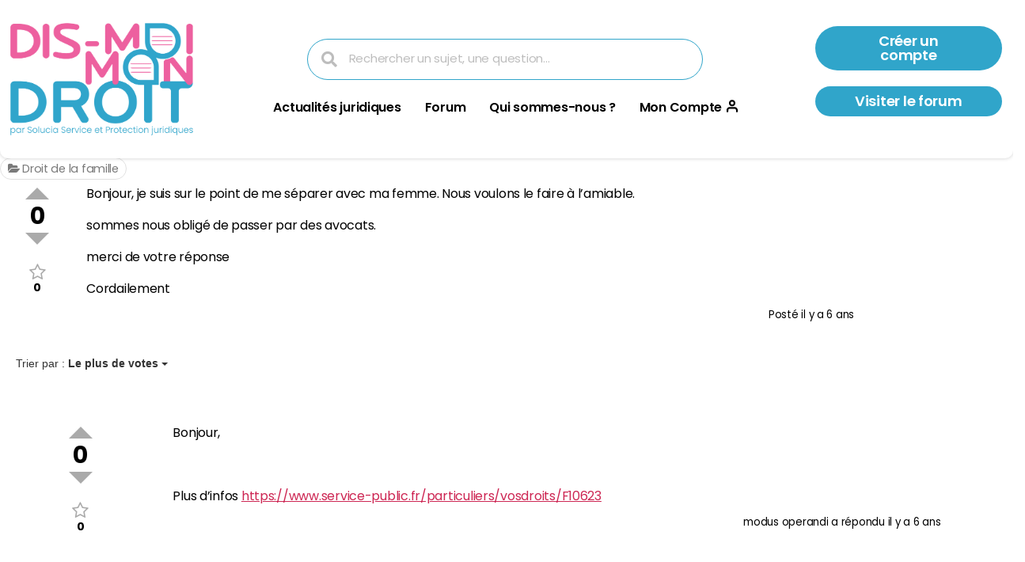

--- FILE ---
content_type: text/html; charset=UTF-8
request_url: https://www.dismoimondroit.fr/questions/question/les-droits-separation-ou-divorce
body_size: 21569
content:
<!DOCTYPE html>
<html lang="fr-FR">
<head>
	<meta charset="UTF-8">
	<meta name="viewport" content="width=device-width, initial-scale=1.0, viewport-fit=cover" />		<meta name='robots' content='index, follow, max-image-preview:large, max-snippet:-1, max-video-preview:-1' />
<script id="cookieyes" type="text/javascript" src="https://cdn-cookieyes.com/client_data/7fe758151bd4a3d2ae7beeff/script.js"></script>
	<!-- This site is optimized with the Yoast SEO plugin v26.8 - https://yoast.com/product/yoast-seo-wordpress/ -->
	<title>les droits séparation ou divorce &#183; Dis-moi mon droit</title>
<link data-rocket-prefetch href="https://cdn-cookieyes.com" rel="dns-prefetch">
<link data-rocket-prefetch href="https://fonts.googleapis.com" rel="dns-prefetch">
<link data-rocket-prefetch href="https://i0.wp.com" rel="dns-prefetch">
<link data-rocket-prefetch href="https://ajax.googleapis.com" rel="dns-prefetch">
<link data-rocket-prefetch href="https://stats.wp.com" rel="dns-prefetch">
<link data-rocket-preload as="style" href="https://fonts.googleapis.com/css2?family=Poppins%3Awght%40400%3B500%3B600%3B700&#038;ver=42d656&#038;display=swap" rel="preload">
<link data-rocket-preload as="style" href="https://fonts.googleapis.com/css?family=Open%20Sans&#038;display=swap" rel="preload">
<link href="https://fonts.googleapis.com/css2?family=Poppins%3Awght%40400%3B500%3B600%3B700&#038;ver=42d656&#038;display=swap" media="print" onload="this.media=&#039;all&#039;" rel="stylesheet">
<noscript data-wpr-hosted-gf-parameters=""><link rel="stylesheet" href="https://fonts.googleapis.com/css2?family=Poppins%3Awght%40400%3B500%3B600%3B700&#038;ver=42d656&#038;display=swap"></noscript>
<link href="https://fonts.googleapis.com/css?family=Open%20Sans&#038;display=swap" media="print" onload="this.media=&#039;all&#039;" rel="stylesheet">
<noscript data-wpr-hosted-gf-parameters=""><link rel="stylesheet" href="https://fonts.googleapis.com/css?family=Open%20Sans&#038;display=swap"></noscript><link rel="preload" data-rocket-preload as="image" href="https://i0.wp.com/www.dismoimondroit.fr/wp-content/uploads/Proposition-de-logos_Choix-base-1.png?fit=1400%2C1400&#038;ssl=1" imagesrcset="https://i0.wp.com/www.dismoimondroit.fr/wp-content/uploads/Proposition-de-logos_Choix-base-1.png?w=1400&amp;ssl=1 1400w, https://i0.wp.com/www.dismoimondroit.fr/wp-content/uploads/Proposition-de-logos_Choix-base-1.png?resize=300%2C300&amp;ssl=1 300w, https://i0.wp.com/www.dismoimondroit.fr/wp-content/uploads/Proposition-de-logos_Choix-base-1.png?resize=600%2C600&amp;ssl=1 600w, https://i0.wp.com/www.dismoimondroit.fr/wp-content/uploads/Proposition-de-logos_Choix-base-1.png?resize=150%2C150&amp;ssl=1 150w, https://i0.wp.com/www.dismoimondroit.fr/wp-content/uploads/Proposition-de-logos_Choix-base-1.png?resize=768%2C768&amp;ssl=1 768w, https://i0.wp.com/www.dismoimondroit.fr/wp-content/uploads/Proposition-de-logos_Choix-base-1.png?resize=700%2C700&amp;ssl=1 700w, https://i0.wp.com/www.dismoimondroit.fr/wp-content/uploads/Proposition-de-logos_Choix-base-1.png?resize=1200%2C1200&amp;ssl=1 1200w" imagesizes="(max-width: 1400px) 100vw, 1400px" fetchpriority="high">
	<meta name="description" content="Bonjour, je suis sur le point de me séparer avec ma femme. Nous voulons le faire à l&#039;amiable.  so..." />
	<link rel="canonical" href="https://www.dismoimondroit.fr/questions/question/les-droits-separation-ou-divorce" />
	<meta property="og:locale" content="fr_FR" />
	<meta property="og:type" content="article" />
	<meta property="og:title" content="Question &#183; Dis-moi mon droit" />
	<meta property="og:url" content="https://www.dismoimondroit.fr/questions/question/les-droits-separation-ou-divorce" />
	<meta property="og:site_name" content="Dis-moi mon droit" />
	<meta property="article:modified_time" content="2021-01-18T13:10:00+00:00" />
	<meta name="twitter:card" content="summary_large_image" />
	<script type="application/ld+json" class="yoast-schema-graph">{"@context":"https://schema.org","@graph":[{"@type":"WebPage","@id":"https://www.dismoimondroit.fr/questions/question/","url":"https://www.dismoimondroit.fr/questions/question/","name":"Question &#183; Dis-moi mon droit","isPartOf":{"@id":"https://www.dismoimondroit.fr/#website"},"datePublished":"2020-03-12T10:24:36+00:00","dateModified":"2021-01-18T13:10:00+00:00","breadcrumb":{"@id":"https://www.dismoimondroit.fr/questions/question/#breadcrumb"},"inLanguage":"fr-FR","potentialAction":[{"@type":"ReadAction","target":["https://www.dismoimondroit.fr/questions/question/"]}]},{"@type":"BreadcrumbList","@id":"https://www.dismoimondroit.fr/questions/question/#breadcrumb","itemListElement":[{"@type":"ListItem","position":1,"name":"Accueil","item":"https://www.dismoimondroit.fr/"},{"@type":"ListItem","position":2,"name":"Forum","item":"https://www.dismoimondroit.fr/questions"},{"@type":"ListItem","position":3,"name":"les droits séparation ou divorce"}]},{"@type":"WebSite","@id":"https://www.dismoimondroit.fr/#website","url":"https://www.dismoimondroit.fr/","name":"Dis-moi mon droit","description":"","publisher":{"@id":"https://www.dismoimondroit.fr/#organization"},"potentialAction":[{"@type":"SearchAction","target":{"@type":"EntryPoint","urlTemplate":"https://www.dismoimondroit.fr/?s={search_term_string}"},"query-input":{"@type":"PropertyValueSpecification","valueRequired":true,"valueName":"search_term_string"}}],"inLanguage":"fr-FR"},{"@type":"Organization","@id":"https://www.dismoimondroit.fr/#organization","name":"Dis-moi mon droit","url":"https://www.dismoimondroit.fr/","logo":{"@type":"ImageObject","inLanguage":"fr-FR","@id":"https://www.dismoimondroit.fr/#/schema/logo/image/","url":"https://i1.wp.com/www.dismoimondroit.fr/wp-content/uploads/Logo-Footer-1.png?fit=313%2C110&ssl=1","contentUrl":"https://i1.wp.com/www.dismoimondroit.fr/wp-content/uploads/Logo-Footer-1.png?fit=313%2C110&ssl=1","width":313,"height":110,"caption":"Dis-moi mon droit"},"image":{"@id":"https://www.dismoimondroit.fr/#/schema/logo/image/"}}]}</script>
	<!-- / Yoast SEO plugin. -->


<link rel='dns-prefetch' href='//www.googletagmanager.com' />
<link rel='dns-prefetch' href='//stats.wp.com' />
<link rel='dns-prefetch' href='//ajax.googleapis.com' />
<link rel='dns-prefetch' href='//fonts.googleapis.com' />
<link href='https://fonts.gstatic.com' crossorigin rel='preconnect' />
<link rel='preconnect' href='//i0.wp.com' />
<link rel='preconnect' href='//c0.wp.com' />
<link rel="alternate" type="application/rss+xml" title="Dis-moi mon droit &raquo; Flux" href="https://www.dismoimondroit.fr/feed/" />
<link rel="alternate" type="application/rss+xml" title="Dis-moi mon droit &raquo; Flux des commentaires" href="https://www.dismoimondroit.fr/comments/feed/" />
<link rel="alternate" title="oEmbed (JSON)" type="application/json+oembed" href="https://www.dismoimondroit.fr/wp-json/oembed/1.0/embed?url=https%3A%2F%2Fwww.dismoimondroit.fr%2Fquestions%2Fquestion%2F" />
<link rel="alternate" title="oEmbed (XML)" type="text/xml+oembed" href="https://www.dismoimondroit.fr/wp-json/oembed/1.0/embed?url=https%3A%2F%2Fwww.dismoimondroit.fr%2Fquestions%2Fquestion%2F&#038;format=xml" />
<style id='wp-img-auto-sizes-contain-inline-css'>
img:is([sizes=auto i],[sizes^="auto," i]){contain-intrinsic-size:3000px 1500px}
/*# sourceURL=wp-img-auto-sizes-contain-inline-css */
</style>
<link rel='stylesheet' id='sabai-css' href='https://www.dismoimondroit.fr/wp-content/plugins/sabai/assets/css/main.min.css?ver=42d656' media='screen' />
<link rel='stylesheet' id='sabai-discuss-css' href='https://www.dismoimondroit.fr/wp-content/plugins/sabai-discuss/assets/css/main.min.css?ver=42d656' media='screen' />
<link rel='stylesheet' id='jquery-ui-css' href='//ajax.googleapis.com/ajax/libs/jqueryui/1.13.3/themes/ui-lightness/jquery-ui.min.css?ver=42d656' media='all' />
<link rel='stylesheet' id='jquery-bxslider-css' href='https://www.dismoimondroit.fr/wp-content/plugins/sabai/assets/css/jquery.bxslider.min.css?ver=42d656' media='screen' />
<link rel='stylesheet' id='sabai-font-awesome-css' href='https://www.dismoimondroit.fr/wp-content/plugins/sabai/assets/css/font-awesome.min.css?ver=42d656' media='screen' />
<style id='wp-emoji-styles-inline-css'>

	img.wp-smiley, img.emoji {
		display: inline !important;
		border: none !important;
		box-shadow: none !important;
		height: 1em !important;
		width: 1em !important;
		margin: 0 0.07em !important;
		vertical-align: -0.1em !important;
		background: none !important;
		padding: 0 !important;
	}
/*# sourceURL=wp-emoji-styles-inline-css */
</style>
<style id='classic-theme-styles-inline-css'>
/*! This file is auto-generated */
.wp-block-button__link{color:#fff;background-color:#32373c;border-radius:9999px;box-shadow:none;text-decoration:none;padding:calc(.667em + 2px) calc(1.333em + 2px);font-size:1.125em}.wp-block-file__button{background:#32373c;color:#fff;text-decoration:none}
/*# sourceURL=/wp-includes/css/classic-themes.min.css */
</style>
<link rel='stylesheet' id='mediaelement-css' href='https://www.dismoimondroit.fr/wp-includes/js/mediaelement/mediaelementplayer-legacy.min.css?ver=4.2.17' media='all' />
<link rel='stylesheet' id='wp-mediaelement-css' href='https://www.dismoimondroit.fr/wp-includes/js/mediaelement/wp-mediaelement.min.css?ver=42d656' media='all' />
<style id='jetpack-sharing-buttons-style-inline-css'>
.jetpack-sharing-buttons__services-list{display:flex;flex-direction:row;flex-wrap:wrap;gap:0;list-style-type:none;margin:5px;padding:0}.jetpack-sharing-buttons__services-list.has-small-icon-size{font-size:12px}.jetpack-sharing-buttons__services-list.has-normal-icon-size{font-size:16px}.jetpack-sharing-buttons__services-list.has-large-icon-size{font-size:24px}.jetpack-sharing-buttons__services-list.has-huge-icon-size{font-size:36px}@media print{.jetpack-sharing-buttons__services-list{display:none!important}}.editor-styles-wrapper .wp-block-jetpack-sharing-buttons{gap:0;padding-inline-start:0}ul.jetpack-sharing-buttons__services-list.has-background{padding:1.25em 2.375em}
/*# sourceURL=https://www.dismoimondroit.fr/wp-content/plugins/jetpack/_inc/blocks/sharing-buttons/view.css */
</style>
<style id='global-styles-inline-css'>
:root{--wp--preset--aspect-ratio--square: 1;--wp--preset--aspect-ratio--4-3: 4/3;--wp--preset--aspect-ratio--3-4: 3/4;--wp--preset--aspect-ratio--3-2: 3/2;--wp--preset--aspect-ratio--2-3: 2/3;--wp--preset--aspect-ratio--16-9: 16/9;--wp--preset--aspect-ratio--9-16: 9/16;--wp--preset--color--black: #000000;--wp--preset--color--cyan-bluish-gray: #abb8c3;--wp--preset--color--white: #ffffff;--wp--preset--color--pale-pink: #f78da7;--wp--preset--color--vivid-red: #cf2e2e;--wp--preset--color--luminous-vivid-orange: #ff6900;--wp--preset--color--luminous-vivid-amber: #fcb900;--wp--preset--color--light-green-cyan: #7bdcb5;--wp--preset--color--vivid-green-cyan: #00d084;--wp--preset--color--pale-cyan-blue: #8ed1fc;--wp--preset--color--vivid-cyan-blue: #0693e3;--wp--preset--color--vivid-purple: #9b51e0;--wp--preset--color--accent: #4f68f6;--wp--preset--color--primary: #000000;--wp--preset--color--secondary: #6d6d6d;--wp--preset--color--subtle-background: #dbdbdb;--wp--preset--color--background: #ffffff;--wp--preset--gradient--vivid-cyan-blue-to-vivid-purple: linear-gradient(135deg,rgb(6,147,227) 0%,rgb(155,81,224) 100%);--wp--preset--gradient--light-green-cyan-to-vivid-green-cyan: linear-gradient(135deg,rgb(122,220,180) 0%,rgb(0,208,130) 100%);--wp--preset--gradient--luminous-vivid-amber-to-luminous-vivid-orange: linear-gradient(135deg,rgb(252,185,0) 0%,rgb(255,105,0) 100%);--wp--preset--gradient--luminous-vivid-orange-to-vivid-red: linear-gradient(135deg,rgb(255,105,0) 0%,rgb(207,46,46) 100%);--wp--preset--gradient--very-light-gray-to-cyan-bluish-gray: linear-gradient(135deg,rgb(238,238,238) 0%,rgb(169,184,195) 100%);--wp--preset--gradient--cool-to-warm-spectrum: linear-gradient(135deg,rgb(74,234,220) 0%,rgb(151,120,209) 20%,rgb(207,42,186) 40%,rgb(238,44,130) 60%,rgb(251,105,98) 80%,rgb(254,248,76) 100%);--wp--preset--gradient--blush-light-purple: linear-gradient(135deg,rgb(255,206,236) 0%,rgb(152,150,240) 100%);--wp--preset--gradient--blush-bordeaux: linear-gradient(135deg,rgb(254,205,165) 0%,rgb(254,45,45) 50%,rgb(107,0,62) 100%);--wp--preset--gradient--luminous-dusk: linear-gradient(135deg,rgb(255,203,112) 0%,rgb(199,81,192) 50%,rgb(65,88,208) 100%);--wp--preset--gradient--pale-ocean: linear-gradient(135deg,rgb(255,245,203) 0%,rgb(182,227,212) 50%,rgb(51,167,181) 100%);--wp--preset--gradient--electric-grass: linear-gradient(135deg,rgb(202,248,128) 0%,rgb(113,206,126) 100%);--wp--preset--gradient--midnight: linear-gradient(135deg,rgb(2,3,129) 0%,rgb(40,116,252) 100%);--wp--preset--font-size--small: 18px;--wp--preset--font-size--medium: 20px;--wp--preset--font-size--large: 26.25px;--wp--preset--font-size--x-large: 42px;--wp--preset--font-size--normal: 21px;--wp--preset--font-size--larger: 32px;--wp--preset--spacing--20: 0.44rem;--wp--preset--spacing--30: 0.67rem;--wp--preset--spacing--40: 1rem;--wp--preset--spacing--50: 1.5rem;--wp--preset--spacing--60: 2.25rem;--wp--preset--spacing--70: 3.38rem;--wp--preset--spacing--80: 5.06rem;--wp--preset--shadow--natural: 6px 6px 9px rgba(0, 0, 0, 0.2);--wp--preset--shadow--deep: 12px 12px 50px rgba(0, 0, 0, 0.4);--wp--preset--shadow--sharp: 6px 6px 0px rgba(0, 0, 0, 0.2);--wp--preset--shadow--outlined: 6px 6px 0px -3px rgb(255, 255, 255), 6px 6px rgb(0, 0, 0);--wp--preset--shadow--crisp: 6px 6px 0px rgb(0, 0, 0);}:where(.is-layout-flex){gap: 0.5em;}:where(.is-layout-grid){gap: 0.5em;}body .is-layout-flex{display: flex;}.is-layout-flex{flex-wrap: wrap;align-items: center;}.is-layout-flex > :is(*, div){margin: 0;}body .is-layout-grid{display: grid;}.is-layout-grid > :is(*, div){margin: 0;}:where(.wp-block-columns.is-layout-flex){gap: 2em;}:where(.wp-block-columns.is-layout-grid){gap: 2em;}:where(.wp-block-post-template.is-layout-flex){gap: 1.25em;}:where(.wp-block-post-template.is-layout-grid){gap: 1.25em;}.has-black-color{color: var(--wp--preset--color--black) !important;}.has-cyan-bluish-gray-color{color: var(--wp--preset--color--cyan-bluish-gray) !important;}.has-white-color{color: var(--wp--preset--color--white) !important;}.has-pale-pink-color{color: var(--wp--preset--color--pale-pink) !important;}.has-vivid-red-color{color: var(--wp--preset--color--vivid-red) !important;}.has-luminous-vivid-orange-color{color: var(--wp--preset--color--luminous-vivid-orange) !important;}.has-luminous-vivid-amber-color{color: var(--wp--preset--color--luminous-vivid-amber) !important;}.has-light-green-cyan-color{color: var(--wp--preset--color--light-green-cyan) !important;}.has-vivid-green-cyan-color{color: var(--wp--preset--color--vivid-green-cyan) !important;}.has-pale-cyan-blue-color{color: var(--wp--preset--color--pale-cyan-blue) !important;}.has-vivid-cyan-blue-color{color: var(--wp--preset--color--vivid-cyan-blue) !important;}.has-vivid-purple-color{color: var(--wp--preset--color--vivid-purple) !important;}.has-black-background-color{background-color: var(--wp--preset--color--black) !important;}.has-cyan-bluish-gray-background-color{background-color: var(--wp--preset--color--cyan-bluish-gray) !important;}.has-white-background-color{background-color: var(--wp--preset--color--white) !important;}.has-pale-pink-background-color{background-color: var(--wp--preset--color--pale-pink) !important;}.has-vivid-red-background-color{background-color: var(--wp--preset--color--vivid-red) !important;}.has-luminous-vivid-orange-background-color{background-color: var(--wp--preset--color--luminous-vivid-orange) !important;}.has-luminous-vivid-amber-background-color{background-color: var(--wp--preset--color--luminous-vivid-amber) !important;}.has-light-green-cyan-background-color{background-color: var(--wp--preset--color--light-green-cyan) !important;}.has-vivid-green-cyan-background-color{background-color: var(--wp--preset--color--vivid-green-cyan) !important;}.has-pale-cyan-blue-background-color{background-color: var(--wp--preset--color--pale-cyan-blue) !important;}.has-vivid-cyan-blue-background-color{background-color: var(--wp--preset--color--vivid-cyan-blue) !important;}.has-vivid-purple-background-color{background-color: var(--wp--preset--color--vivid-purple) !important;}.has-black-border-color{border-color: var(--wp--preset--color--black) !important;}.has-cyan-bluish-gray-border-color{border-color: var(--wp--preset--color--cyan-bluish-gray) !important;}.has-white-border-color{border-color: var(--wp--preset--color--white) !important;}.has-pale-pink-border-color{border-color: var(--wp--preset--color--pale-pink) !important;}.has-vivid-red-border-color{border-color: var(--wp--preset--color--vivid-red) !important;}.has-luminous-vivid-orange-border-color{border-color: var(--wp--preset--color--luminous-vivid-orange) !important;}.has-luminous-vivid-amber-border-color{border-color: var(--wp--preset--color--luminous-vivid-amber) !important;}.has-light-green-cyan-border-color{border-color: var(--wp--preset--color--light-green-cyan) !important;}.has-vivid-green-cyan-border-color{border-color: var(--wp--preset--color--vivid-green-cyan) !important;}.has-pale-cyan-blue-border-color{border-color: var(--wp--preset--color--pale-cyan-blue) !important;}.has-vivid-cyan-blue-border-color{border-color: var(--wp--preset--color--vivid-cyan-blue) !important;}.has-vivid-purple-border-color{border-color: var(--wp--preset--color--vivid-purple) !important;}.has-vivid-cyan-blue-to-vivid-purple-gradient-background{background: var(--wp--preset--gradient--vivid-cyan-blue-to-vivid-purple) !important;}.has-light-green-cyan-to-vivid-green-cyan-gradient-background{background: var(--wp--preset--gradient--light-green-cyan-to-vivid-green-cyan) !important;}.has-luminous-vivid-amber-to-luminous-vivid-orange-gradient-background{background: var(--wp--preset--gradient--luminous-vivid-amber-to-luminous-vivid-orange) !important;}.has-luminous-vivid-orange-to-vivid-red-gradient-background{background: var(--wp--preset--gradient--luminous-vivid-orange-to-vivid-red) !important;}.has-very-light-gray-to-cyan-bluish-gray-gradient-background{background: var(--wp--preset--gradient--very-light-gray-to-cyan-bluish-gray) !important;}.has-cool-to-warm-spectrum-gradient-background{background: var(--wp--preset--gradient--cool-to-warm-spectrum) !important;}.has-blush-light-purple-gradient-background{background: var(--wp--preset--gradient--blush-light-purple) !important;}.has-blush-bordeaux-gradient-background{background: var(--wp--preset--gradient--blush-bordeaux) !important;}.has-luminous-dusk-gradient-background{background: var(--wp--preset--gradient--luminous-dusk) !important;}.has-pale-ocean-gradient-background{background: var(--wp--preset--gradient--pale-ocean) !important;}.has-electric-grass-gradient-background{background: var(--wp--preset--gradient--electric-grass) !important;}.has-midnight-gradient-background{background: var(--wp--preset--gradient--midnight) !important;}.has-small-font-size{font-size: var(--wp--preset--font-size--small) !important;}.has-medium-font-size{font-size: var(--wp--preset--font-size--medium) !important;}.has-large-font-size{font-size: var(--wp--preset--font-size--large) !important;}.has-x-large-font-size{font-size: var(--wp--preset--font-size--x-large) !important;}
:where(.wp-block-post-template.is-layout-flex){gap: 1.25em;}:where(.wp-block-post-template.is-layout-grid){gap: 1.25em;}
:where(.wp-block-term-template.is-layout-flex){gap: 1.25em;}:where(.wp-block-term-template.is-layout-grid){gap: 1.25em;}
:where(.wp-block-columns.is-layout-flex){gap: 2em;}:where(.wp-block-columns.is-layout-grid){gap: 2em;}
:root :where(.wp-block-pullquote){font-size: 1.5em;line-height: 1.6;}
/*# sourceURL=global-styles-inline-css */
</style>
<link rel='stylesheet' id='twentytwenty-style-css' href='https://www.dismoimondroit.fr/wp-content/themes/dmmd/style.css?ver=1.0.0' media='all' />
<style id='twentytwenty-style-inline-css'>
.color-accent,.color-accent-hover:hover,.color-accent-hover:focus,:root .has-accent-color,.has-drop-cap:not(:focus):first-letter,.wp-block-button.is-style-outline,a { color: #4f68f6; }blockquote,.border-color-accent,.border-color-accent-hover:hover,.border-color-accent-hover:focus { border-color: #4f68f6; }button,.button,.faux-button,.wp-block-button__link,.wp-block-file .wp-block-file__button,input[type="button"],input[type="reset"],input[type="submit"],.bg-accent,.bg-accent-hover:hover,.bg-accent-hover:focus,:root .has-accent-background-color,.comment-reply-link { background-color: #4f68f6; }.fill-children-accent,.fill-children-accent * { fill: #4f68f6; }:root .has-background-color,button,.button,.faux-button,.wp-block-button__link,.wp-block-file__button,input[type="button"],input[type="reset"],input[type="submit"],.wp-block-button,.comment-reply-link,.has-background.has-primary-background-color:not(.has-text-color),.has-background.has-primary-background-color *:not(.has-text-color),.has-background.has-accent-background-color:not(.has-text-color),.has-background.has-accent-background-color *:not(.has-text-color) { color: #ffffff; }:root .has-background-background-color { background-color: #ffffff; }body,.entry-title a,:root .has-primary-color { color: #000000; }:root .has-primary-background-color { background-color: #000000; }cite,figcaption,.wp-caption-text,.post-meta,.entry-content .wp-block-archives li,.entry-content .wp-block-categories li,.entry-content .wp-block-latest-posts li,.wp-block-latest-comments__comment-date,.wp-block-latest-posts__post-date,.wp-block-embed figcaption,.wp-block-image figcaption,.wp-block-pullquote cite,.comment-metadata,.comment-respond .comment-notes,.comment-respond .logged-in-as,.pagination .dots,.entry-content hr:not(.has-background),hr.styled-separator,:root .has-secondary-color { color: #6d6d6d; }:root .has-secondary-background-color { background-color: #6d6d6d; }pre,fieldset,input,textarea,table,table *,hr { border-color: #dbdbdb; }caption,code,code,kbd,samp,.wp-block-table.is-style-stripes tbody tr:nth-child(odd),:root .has-subtle-background-background-color { background-color: #dbdbdb; }.wp-block-table.is-style-stripes { border-bottom-color: #dbdbdb; }.wp-block-latest-posts.is-grid li { border-top-color: #dbdbdb; }:root .has-subtle-background-color { color: #dbdbdb; }body:not(.overlay-header) .primary-menu > li > a,body:not(.overlay-header) .primary-menu > li > .icon,.modal-menu a,.footer-menu a, .footer-widgets a:where(:not(.wp-block-button__link)),#site-footer .wp-block-button.is-style-outline,.wp-block-pullquote:before,.singular:not(.overlay-header) .entry-header a,.archive-header a,.header-footer-group .color-accent,.header-footer-group .color-accent-hover:hover { color: #1f3cdf; }.social-icons a,#site-footer button:not(.toggle),#site-footer .button,#site-footer .faux-button,#site-footer .wp-block-button__link,#site-footer .wp-block-file__button,#site-footer input[type="button"],#site-footer input[type="reset"],#site-footer input[type="submit"] { background-color: #1f3cdf; }.social-icons a,body:not(.overlay-header) .primary-menu ul,.header-footer-group button,.header-footer-group .button,.header-footer-group .faux-button,.header-footer-group .wp-block-button:not(.is-style-outline) .wp-block-button__link,.header-footer-group .wp-block-file__button,.header-footer-group input[type="button"],.header-footer-group input[type="reset"],.header-footer-group input[type="submit"] { color: #ffbccc; }#site-header,.footer-nav-widgets-wrapper,#site-footer,.menu-modal,.menu-modal-inner,.search-modal-inner,.archive-header,.singular .entry-header,.singular .featured-media:before,.wp-block-pullquote:before { background-color: #ffbccc; }.header-footer-group,body:not(.overlay-header) #site-header .toggle,.menu-modal .toggle { color: #000000; }body:not(.overlay-header) .primary-menu ul { background-color: #000000; }body:not(.overlay-header) .primary-menu > li > ul:after { border-bottom-color: #000000; }body:not(.overlay-header) .primary-menu ul ul:after { border-left-color: #000000; }.site-description,body:not(.overlay-header) .toggle-inner .toggle-text,.widget .post-date,.widget .rss-date,.widget_archive li,.widget_categories li,.widget cite,.widget_pages li,.widget_meta li,.widget_nav_menu li,.powered-by-wordpress,.footer-credits .privacy-policy,.to-the-top,.singular .entry-header .post-meta,.singular:not(.overlay-header) .entry-header .post-meta a { color: #852c41; }.header-footer-group pre,.header-footer-group fieldset,.header-footer-group input,.header-footer-group textarea,.header-footer-group table,.header-footer-group table *,.footer-nav-widgets-wrapper,#site-footer,.menu-modal nav *,.footer-widgets-outer-wrapper,.footer-top { border-color: #f593aa; }.header-footer-group table caption,body:not(.overlay-header) .header-inner .toggle-wrapper::before { background-color: #f593aa; }
.post-author { clip: rect(1px, 1px, 1px, 1px); height: 1px; position: absolute; overflow: hidden; width: 1px; }
/*# sourceURL=twentytwenty-style-inline-css */
</style>
<link rel='stylesheet' id='twentytwenty-fonts-css' href='https://www.dismoimondroit.fr/wp-content/cache/autoptimize/css/autoptimize_single_e6f251e669f2595623f05b4f938a747a.css?ver=1.0.0' media='all' />
<link rel='stylesheet' id='twentytwenty-print-style-css' href='https://www.dismoimondroit.fr/wp-content/cache/autoptimize/css/autoptimize_single_96fcf2df63b61be32541d1f3a39a3a60.css?ver=1.0.0' media='print' />
<link rel='stylesheet' id='twentytwenty-jetpack-css' href='https://www.dismoimondroit.fr/wp-content/cache/autoptimize/css/autoptimize_single_f6061bf69c207a1f7392196a08d9b008.css?ver=15.4' media='all' />
<style id='twentytwenty-jetpack-inline-css'>

	.infinite-scroll #site-content #infinite-handle span button,
	.infinite-scroll #site-content #infinite-handle span button:hover,
	.infinite-scroll #site-content #infinite-handle span button:focus {
		background: #4f68f6;
		color: #ffffff;
	}
	#site-content .entry-content div.sharedaddy h3.sd-title,
	#site-content .entry-content h3.sd-title,
	#site-content .entry-content #jp-relatedposts h3.jp-relatedposts-headline {
		color: #6d6d6d;
	}
	
/*# sourceURL=twentytwenty-jetpack-inline-css */
</style>
<link rel='stylesheet' id='wpdreams-asl-basic-css' href='https://www.dismoimondroit.fr/wp-content/cache/autoptimize/css/autoptimize_single_0c80eea46a2695f4a89f7e8df5b4b94c.css?ver=4.13.4' media='all' />
<style id='wpdreams-asl-basic-inline-css'>

					div[id*='ajaxsearchlitesettings'].searchsettings .asl_option_inner label {
						font-size: 0px !important;
						color: rgba(0, 0, 0, 0);
					}
					div[id*='ajaxsearchlitesettings'].searchsettings .asl_option_inner label:after {
						font-size: 11px !important;
						position: absolute;
						top: 0;
						left: 0;
						z-index: 1;
					}
					.asl_w_container {
						width: 100%;
						margin: 0px 0px 0px 0px;
						min-width: 200px;
					}
					div[id*='ajaxsearchlite'].asl_m {
						width: 100%;
					}
					div[id*='ajaxsearchliteres'].wpdreams_asl_results div.resdrg span.highlighted {
						font-weight: bold;
						color: rgba(217, 49, 43, 1);
						background-color: rgba(238, 238, 238, 1);
					}
					div[id*='ajaxsearchliteres'].wpdreams_asl_results .results img.asl_image {
						width: 70px;
						height: 70px;
						object-fit: cover;
					}
					div[id*='ajaxsearchlite'].asl_r .results {
						max-height: none;
					}
					div[id*='ajaxsearchlite'].asl_r {
						position: absolute;
					}
				
							.asl_w, .asl_w * {font-family:inherit !important;}
							.asl_m input[type=search]::placeholder{font-family:inherit !important;}
							.asl_m input[type=search]::-webkit-input-placeholder{font-family:inherit !important;}
							.asl_m input[type=search]::-moz-placeholder{font-family:inherit !important;}
							.asl_m input[type=search]:-ms-input-placeholder{font-family:inherit !important;}
						
						div.asl_r.asl_w.vertical .results .item::after {
							display: block;
							position: absolute;
							bottom: 0;
							content: '';
							height: 1px;
							width: 100%;
							background: #D8D8D8;
						}
						div.asl_r.asl_w.vertical .results .item.asl_last_item::after {
							display: none;
						}
					
/*# sourceURL=wpdreams-asl-basic-inline-css */
</style>
<link rel='stylesheet' id='wpdreams-asl-instance-css' href='https://www.dismoimondroit.fr/wp-content/cache/autoptimize/css/autoptimize_single_9bee48d81ed347d677bea9aee0eae02a.css?ver=4.13.4' media='all' />
<link rel='stylesheet' id='elementor-frontend-css' href='https://www.dismoimondroit.fr/wp-content/plugins/elementor/assets/css/frontend.min.css?ver=3.34.3' media='all' />
<link rel='stylesheet' id='widget-image-css' href='https://www.dismoimondroit.fr/wp-content/plugins/elementor/assets/css/widget-image.min.css?ver=3.34.3' media='all' />
<link rel='stylesheet' id='widget-search-form-css' href='https://www.dismoimondroit.fr/wp-content/plugins/elementor-pro/assets/css/widget-search-form.min.css?ver=3.34.3' media='all' />
<link rel='stylesheet' id='elementor-icons-shared-0-css' href='https://www.dismoimondroit.fr/wp-content/plugins/elementor/assets/lib/font-awesome/css/fontawesome.min.css?ver=5.15.3' media='all' />
<link rel='stylesheet' id='elementor-icons-fa-solid-css' href='https://www.dismoimondroit.fr/wp-content/plugins/elementor/assets/lib/font-awesome/css/solid.min.css?ver=5.15.3' media='all' />
<link rel='stylesheet' id='widget-nav-menu-css' href='https://www.dismoimondroit.fr/wp-content/plugins/elementor-pro/assets/css/widget-nav-menu.min.css?ver=3.34.3' media='all' />
<link rel='stylesheet' id='e-sticky-css' href='https://www.dismoimondroit.fr/wp-content/plugins/elementor-pro/assets/css/modules/sticky.min.css?ver=3.34.3' media='all' />
<link rel='stylesheet' id='widget-social-icons-css' href='https://www.dismoimondroit.fr/wp-content/plugins/elementor/assets/css/widget-social-icons.min.css?ver=3.34.3' media='all' />
<link rel='stylesheet' id='e-apple-webkit-css' href='https://www.dismoimondroit.fr/wp-content/plugins/elementor/assets/css/conditionals/apple-webkit.min.css?ver=3.34.3' media='all' />
<link rel='stylesheet' id='widget-icon-list-css' href='https://www.dismoimondroit.fr/wp-content/plugins/elementor/assets/css/widget-icon-list.min.css?ver=3.34.3' media='all' />
<link rel='stylesheet' id='elementor-icons-css' href='https://www.dismoimondroit.fr/wp-content/plugins/elementor/assets/lib/eicons/css/elementor-icons.min.css?ver=5.46.0' media='all' />
<link rel='stylesheet' id='elementor-post-3659-css' href='https://www.dismoimondroit.fr/wp-content/uploads/elementor/css/post-3659.css?ver=1769574033' media='all' />
<link rel='stylesheet' id='elementor-post-4680-css' href='https://www.dismoimondroit.fr/wp-content/uploads/elementor/css/post-4680.css?ver=1769574033' media='all' />
<link rel='stylesheet' id='elementor-post-4711-css' href='https://www.dismoimondroit.fr/wp-content/uploads/elementor/css/post-4711.css?ver=1769574033' media='all' />
<link rel='stylesheet' id='wpzoom-social-icons-socicon-css' href='https://www.dismoimondroit.fr/wp-content/cache/autoptimize/css/autoptimize_single_94eb89a464ec94941ad99c5db0d2d73a.css?ver=1769569247' media='all' />
<link rel='stylesheet' id='wpzoom-social-icons-genericons-css' href='https://www.dismoimondroit.fr/wp-content/cache/autoptimize/css/autoptimize_single_cac19de39b4b14e0b8aaa90d06bfe696.css?ver=1769569247' media='all' />
<link rel='stylesheet' id='wpzoom-social-icons-academicons-css' href='https://www.dismoimondroit.fr/wp-content/plugins/social-icons-widget-by-wpzoom/assets/css/academicons.min.css?ver=1769569247' media='all' />
<link rel='stylesheet' id='wpzoom-social-icons-font-awesome-3-css' href='https://www.dismoimondroit.fr/wp-content/plugins/social-icons-widget-by-wpzoom/assets/css/font-awesome-3.min.css?ver=1769569247' media='all' />
<link rel='stylesheet' id='dashicons-css' href='https://www.dismoimondroit.fr/wp-includes/css/dashicons.min.css?ver=42d656' media='all' />
<link rel='stylesheet' id='wpzoom-social-icons-styles-css' href='https://www.dismoimondroit.fr/wp-content/cache/autoptimize/css/autoptimize_single_99e4731bccd0d8bada1a24cbfa710156.css?ver=1769569247' media='all' />
<link rel='stylesheet' id='simple-favorites-css' href='https://www.dismoimondroit.fr/wp-content/cache/autoptimize/css/autoptimize_single_223005bf4fec8b3d40947cc804ab5b0d.css?ver=2.3.6' media='all' />
<style id='kadence-blocks-global-variables-inline-css'>
:root {--global-kb-font-size-sm:clamp(0.8rem, 0.73rem + 0.217vw, 0.9rem);--global-kb-font-size-md:clamp(1.1rem, 0.995rem + 0.326vw, 1.25rem);--global-kb-font-size-lg:clamp(1.75rem, 1.576rem + 0.543vw, 2rem);--global-kb-font-size-xl:clamp(2.25rem, 1.728rem + 1.63vw, 3rem);--global-kb-font-size-xxl:clamp(2.5rem, 1.456rem + 3.26vw, 4rem);--global-kb-font-size-xxxl:clamp(2.75rem, 0.489rem + 7.065vw, 6rem);}:root {--global-palette1: #3182CE;--global-palette2: #2B6CB0;--global-palette3: #1A202C;--global-palette4: #2D3748;--global-palette5: #4A5568;--global-palette6: #718096;--global-palette7: #EDF2F7;--global-palette8: #F7FAFC;--global-palette9: #ffffff;}
/*# sourceURL=kadence-blocks-global-variables-inline-css */
</style>
<link rel='stylesheet' id='parent-style-css' href='https://www.dismoimondroit.fr/wp-content/cache/autoptimize/css/autoptimize_single_1217b9a19e517ffc4091f36ec2c8121f.css?ver=42d656' media='all' />

<link rel='stylesheet' id='dmmd-fancybox-css' href='https://www.dismoimondroit.fr/wp-content/themes/dmmd/css/fancybox.css?ver=42d656' media='all' />
<link rel='stylesheet' id='dmmd-style-css' href='https://www.dismoimondroit.fr/wp-content/themes/dmmd/css/style.css?ver=42d656' media='all' />
<link rel='stylesheet' id='eael-general-css' href='https://www.dismoimondroit.fr/wp-content/plugins/essential-addons-for-elementor-lite/assets/front-end/css/view/general.min.css?ver=6.5.9' media='all' />
<link rel='stylesheet' id='um_modal-css' href='https://www.dismoimondroit.fr/wp-content/plugins/ultimate-member/assets/css/um-modal.min.css?ver=2.11.1' media='all' />
<link rel='stylesheet' id='um_ui-css' href='https://www.dismoimondroit.fr/wp-content/plugins/ultimate-member/assets/libs/jquery-ui/jquery-ui.min.css?ver=1.13.2' media='all' />
<link rel='stylesheet' id='um_tipsy-css' href='https://www.dismoimondroit.fr/wp-content/plugins/ultimate-member/assets/libs/tipsy/tipsy.min.css?ver=1.0.0a' media='all' />
<link rel='stylesheet' id='um_raty-css' href='https://www.dismoimondroit.fr/wp-content/plugins/ultimate-member/assets/libs/raty/um-raty.min.css?ver=2.6.0' media='all' />
<link rel='stylesheet' id='select2-css' href='https://www.dismoimondroit.fr/wp-content/plugins/ultimate-member/assets/libs/select2/select2.min.css?ver=4.0.13' media='all' />
<link rel='stylesheet' id='um_fileupload-css' href='https://www.dismoimondroit.fr/wp-content/plugins/ultimate-member/assets/css/um-fileupload.min.css?ver=2.11.1' media='all' />
<link rel='stylesheet' id='um_confirm-css' href='https://www.dismoimondroit.fr/wp-content/plugins/ultimate-member/assets/libs/um-confirm/um-confirm.min.css?ver=1.0' media='all' />
<link rel='stylesheet' id='um_datetime-css' href='https://www.dismoimondroit.fr/wp-content/plugins/ultimate-member/assets/libs/pickadate/default.min.css?ver=3.6.2' media='all' />
<link rel='stylesheet' id='um_datetime_date-css' href='https://www.dismoimondroit.fr/wp-content/plugins/ultimate-member/assets/libs/pickadate/default.date.min.css?ver=3.6.2' media='all' />
<link rel='stylesheet' id='um_datetime_time-css' href='https://www.dismoimondroit.fr/wp-content/plugins/ultimate-member/assets/libs/pickadate/default.time.min.css?ver=3.6.2' media='all' />
<link rel='stylesheet' id='um_fonticons_ii-css' href='https://www.dismoimondroit.fr/wp-content/plugins/ultimate-member/assets/libs/legacy/fonticons/fonticons-ii.min.css?ver=2.11.1' media='all' />
<link rel='stylesheet' id='um_fonticons_fa-css' href='https://www.dismoimondroit.fr/wp-content/plugins/ultimate-member/assets/libs/legacy/fonticons/fonticons-fa.min.css?ver=2.11.1' media='all' />
<link rel='stylesheet' id='um_fontawesome-css' href='https://www.dismoimondroit.fr/wp-content/plugins/ultimate-member/assets/css/um-fontawesome.min.css?ver=6.5.2' media='all' />
<link rel='stylesheet' id='um_common-css' href='https://www.dismoimondroit.fr/wp-content/plugins/ultimate-member/assets/css/common.min.css?ver=2.11.1' media='all' />
<link rel='stylesheet' id='um_responsive-css' href='https://www.dismoimondroit.fr/wp-content/plugins/ultimate-member/assets/css/um-responsive.min.css?ver=2.11.1' media='all' />
<link rel='stylesheet' id='um_styles-css' href='https://www.dismoimondroit.fr/wp-content/plugins/ultimate-member/assets/css/um-styles.min.css?ver=2.11.1' media='all' />
<link rel='stylesheet' id='um_crop-css' href='https://www.dismoimondroit.fr/wp-content/plugins/ultimate-member/assets/libs/cropper/cropper.min.css?ver=1.6.1' media='all' />
<link rel='stylesheet' id='um_profile-css' href='https://www.dismoimondroit.fr/wp-content/plugins/ultimate-member/assets/css/um-profile.min.css?ver=2.11.1' media='all' />
<link rel='stylesheet' id='um_account-css' href='https://www.dismoimondroit.fr/wp-content/plugins/ultimate-member/assets/css/um-account.min.css?ver=2.11.1' media='all' />
<link rel='stylesheet' id='um_misc-css' href='https://www.dismoimondroit.fr/wp-content/plugins/ultimate-member/assets/css/um-misc.min.css?ver=2.11.1' media='all' />
<link rel='stylesheet' id='um_default_css-css' href='https://www.dismoimondroit.fr/wp-content/plugins/ultimate-member/assets/css/um-old-default.min.css?ver=2.11.1' media='all' />
<link rel='preload' as='font'  id='wpzoom-social-icons-font-academicons-woff2-css' href='https://www.dismoimondroit.fr/wp-content/plugins/social-icons-widget-by-wpzoom/assets/font/academicons.woff2?v=1.9.2' type='font/woff2' crossorigin />
<link rel='preload' as='font'  id='wpzoom-social-icons-font-fontawesome-3-woff2-css' href='https://www.dismoimondroit.fr/wp-content/plugins/social-icons-widget-by-wpzoom/assets/font/fontawesome-webfont.woff2?v=4.7.0' type='font/woff2' crossorigin />
<link rel='preload' as='font'  id='wpzoom-social-icons-font-genericons-woff-css' href='https://www.dismoimondroit.fr/wp-content/plugins/social-icons-widget-by-wpzoom/assets/font/Genericons.woff' type='font/woff' crossorigin />
<link rel='preload' as='font'  id='wpzoom-social-icons-font-socicon-woff2-css' href='https://www.dismoimondroit.fr/wp-content/plugins/social-icons-widget-by-wpzoom/assets/font/socicon.woff2?v=4.5.4' type='font/woff2' crossorigin />
<link rel='stylesheet' id='elementor-gf-local-roboto-css' href='https://www.dismoimondroit.fr/wp-content/uploads/elementor/google-fonts/css/roboto.css?ver=1742419573' media='all' />
<link rel='stylesheet' id='elementor-gf-local-robotoslab-css' href='https://www.dismoimondroit.fr/wp-content/uploads/elementor/google-fonts/css/robotoslab.css?ver=1742419573' media='all' />
<link rel='stylesheet' id='elementor-gf-local-poppins-css' href='https://www.dismoimondroit.fr/wp-content/uploads/elementor/google-fonts/css/poppins.css?ver=1742419574' media='all' />
<link rel='stylesheet' id='elementor-icons-fa-brands-css' href='https://www.dismoimondroit.fr/wp-content/plugins/elementor/assets/lib/font-awesome/css/brands.min.css?ver=5.15.3' media='all' />
<script src="https://www.dismoimondroit.fr/wp-includes/js/jquery/jquery.min.js?ver=3.7.1" id="jquery-core-js"></script>









<script id="favorites-js-extra">
var favorites_data = {"ajaxurl":"https://www.dismoimondroit.fr/wp-admin/admin-ajax.php","nonce":"b7228b2e63","favorite":"\u003Ci class=\"sf-icon-love\"\u003E\u003C/i\u003E","favorited":"\u003Ci class=\"sf-icon-love\"\u003E\u003C/i\u003E Favoris","includecount":"","indicate_loading":"1","loading_text":"Loading","loading_image":"","loading_image_active":"","loading_image_preload":"","cache_enabled":"1","button_options":{"button_type":"custom","custom_colors":false,"box_shadow":false,"include_count":false,"default":{"background_default":false,"border_default":false,"text_default":false,"icon_default":false,"count_default":false},"active":{"background_active":false,"border_active":false,"text_active":false,"icon_active":false,"count_active":false}},"authentication_modal_content":"\u003Cp\u003EConnectez-vous pour enregistrer vos favoris.\u003C/p\u003E\u003Cp\u003E\u003Ca href=\"#\" data-favorites-modal-close\u003EIgnorer cet avertissement\u003C/a\u003E\u003C/p\u003E","authentication_redirect":"","dev_mode":"","logged_in":"","user_id":"0","authentication_redirect_url":"https://www.dismoimondroit.fr/brain/"};
//# sourceURL=favorites-js-extra
</script>


<!-- Extrait de code de la balise Google (gtag.js) ajouté par Site Kit -->
<!-- Extrait Google Analytics ajouté par Site Kit -->
<script src="https://www.googletagmanager.com/gtag/js?id=GT-TQSS26K" id="google_gtagjs-js" async></script>
<script id="google_gtagjs-js-after">
window.dataLayer = window.dataLayer || [];function gtag(){dataLayer.push(arguments);}
gtag("set","linker",{"domains":["www.dismoimondroit.fr"]});
gtag("js", new Date());
gtag("set", "developer_id.dZTNiMT", true);
gtag("config", "GT-TQSS26K");
//# sourceURL=google_gtagjs-js-after
</script>


<link rel="https://api.w.org/" href="https://www.dismoimondroit.fr/wp-json/" /><link rel="alternate" title="JSON" type="application/json" href="https://www.dismoimondroit.fr/wp-json/wp/v2/pages/157" /><link rel="EditURI" type="application/rsd+xml" title="RSD" href="https://www.dismoimondroit.fr/xmlrpc.php?rsd" />

<link rel='shortlink' href='https://www.dismoimondroit.fr/?p=157' />
<meta name="generator" content="Site Kit by Google 1.171.0" /><!-- Google tag (gtag.js) -->
<script async src="https://www.googletagmanager.com/gtag/js?id=AW-641445434"></script>
<script>
  window.dataLayer = window.dataLayer || [];
  function gtag(){dataLayer.push(arguments);}
  gtag('js', new Date());

  gtag('config', 'AW-641445434');
</script>
	<style>img#wpstats{display:none}</style>
		<script>
document.documentElement.className = document.documentElement.className.replace( 'no-js', 'js' );
//# sourceURL=twentytwenty_no_js_class
</script>
				<link rel="preconnect" href="https://fonts.gstatic.com" crossorigin />
				
								
				<meta name="generator" content="Elementor 3.34.3; features: additional_custom_breakpoints; settings: css_print_method-external, google_font-enabled, font_display-auto">
			<style>
				.e-con.e-parent:nth-of-type(n+4):not(.e-lazyloaded):not(.e-no-lazyload),
				.e-con.e-parent:nth-of-type(n+4):not(.e-lazyloaded):not(.e-no-lazyload) * {
					background-image: none !important;
				}
				@media screen and (max-height: 1024px) {
					.e-con.e-parent:nth-of-type(n+3):not(.e-lazyloaded):not(.e-no-lazyload),
					.e-con.e-parent:nth-of-type(n+3):not(.e-lazyloaded):not(.e-no-lazyload) * {
						background-image: none !important;
					}
				}
				@media screen and (max-height: 640px) {
					.e-con.e-parent:nth-of-type(n+2):not(.e-lazyloaded):not(.e-no-lazyload),
					.e-con.e-parent:nth-of-type(n+2):not(.e-lazyloaded):not(.e-no-lazyload) * {
						background-image: none !important;
					}
				}
			</style>
			<style id="custom-background-css">
body.custom-background { background-color: #ffffff; }
</style>
	<script type="text/javascript">var SABAI = SABAI || {}; SABAI.isRTL =  false; SABAI.domain = ""; SABAI.path = "/";</script>
<!-- Extrait Google Tag Manager ajouté par Site Kit -->
<script>
			( function( w, d, s, l, i ) {
				w[l] = w[l] || [];
				w[l].push( {'gtm.start': new Date().getTime(), event: 'gtm.js'} );
				var f = d.getElementsByTagName( s )[0],
					j = d.createElement( s ), dl = l != 'dataLayer' ? '&l=' + l : '';
				j.async = true;
				j.src = 'https://www.googletagmanager.com/gtm.js?id=' + i + dl;
				f.parentNode.insertBefore( j, f );
			} )( window, document, 'script', 'dataLayer', 'GTM-NHC5RC9' );
			
</script>

<!-- End Google Tag Manager snippet added by Site Kit -->
<link rel="icon" href="https://i0.wp.com/www.dismoimondroit.fr/wp-content/uploads/logo-DMMD-2024-06-1.png?fit=32%2C32&#038;ssl=1" sizes="32x32" />
<link rel="icon" href="https://i0.wp.com/www.dismoimondroit.fr/wp-content/uploads/logo-DMMD-2024-06-1.png?fit=192%2C192&#038;ssl=1" sizes="192x192" />
<link rel="apple-touch-icon" href="https://i0.wp.com/www.dismoimondroit.fr/wp-content/uploads/logo-DMMD-2024-06-1.png?fit=180%2C180&#038;ssl=1" />
<meta name="msapplication-TileImage" content="https://i0.wp.com/www.dismoimondroit.fr/wp-content/uploads/logo-DMMD-2024-06-1.png?fit=270%2C270&#038;ssl=1" />
		<style id="wp-custom-css">
			.page-id-28 #sabai-content {
	margin-top: 50px;
	padding-left: 50px;
	padding-right: 50px;
}

h1,h2,h3,h4,h5,h6 {
	font-family: Poppins!important;
}

.page-id-28 .sabai-questions-categories {
    display: none;
}


.page-id-28 .bouton-poster .sabai-btn-primary {
    background-color: #EC619F !important; 
    color: #fff !important;
	  font-weight: 700;
}


.page-id-28 .sabai-questions-title a {
    color: #30A5CA; /* Couleur de texte bleu par défaut */
}

/* Couleur des titres des questions au survol */
.page-id-28 .sabai-questions-title a:hover,
.page-id-28 .sabai-questions-title a:focus {
    color: #EC619F; /* Couleur de texte rose au survol */
}

.page-id-28 .sabai-questions-title a {
    text-decoration: none; /* Enlever le soulignement */
    font-weight: 700; /* Mettre en gras */
}

.page-id-28 .sabai-questions-title a {
    color: #30A5CA; /* Couleur de texte bleu par défaut */
    text-decoration: none; /* Supprimer le soulignement */
    font-weight: 700; /* Mettre en gras */
}

/* Style des titres des questions au survol */
.page-id-28 .sabai-questions-title a:hover,
.page-id-28 .sabai-questions-title a:focus {
    color: #EC619F; /* Couleur de texte rose au survol */
}

/* Style des blocs "votes" */
.page-id-28 .sabai-questions-vote-count,
.page-id-28 .sabai-questions-view-count {
    color: #fff; /* Couleur du texte blanc */
}

.page-id-28 .sabai-questions-vote-count {
    background-color: #30A5CA; /* Couleur de fond bleu */
}

/* Style des blocs "réponses" */
.page-id-28 .sabai-questions-answer-count {
    color: #fff; /* Couleur du texte blanc */
    background-color: #EC619F; /* Couleur de fond rose */
}

/* Supprimer les lignes entre les questions */
.page-id-28 .sabai-row:not(:last-child) {
    border-bottom: none;
}

.page-id-28 .sabai-questions-answer-count a,
.page-id-28 .sabai-questions-answer-count a:visited {
    color: #fff !important; /* Couleur du texte blanc (forcée) */
}

/* Cacher l'option "Sélectionnez une catégorie" en JavaScript (au cas où CSS seul ne fonctionne pas) */
.sabai-questions-search-category {
    display: none;
}

/* Masquer l'affichage des catégories */
.sabai-questions-taxonomy {
    display: none !important;
}

/* Ajouter des marges à droite et à gauche pour centrer les blocs de questions */
.sabai-questions-main {
    margin-right: auto;
    max-width: 1000px; /* Ajustez la largeur maximale selon vos préférences */
}

/* Ajouter des marges à droite et à gauche pour centrer les blocs de questions */
.sabai-questions-side {
    margin-left: auto;
    max-width: 800px; /* Ajustez la largeur maximale selon vos préférences */
}

.page-id-157 .entry-title {
    font-family: 'Poppins', sans-serif;
    color: #30A5CA;
}

body.page-id-157 .entry-title {
    font-family: 'Poppins', sans-serif;
    color: #30A5CA;
}

body.page-id-157 #sabai-inline-content-reponses .sabai-btn-primary {
    background-color: #EC619F !important;
    color: #fff !important;
    font-family: 'Poppins', sans-serif;
}

body.page-id-157 #sabai-inline-content-reponses .sabai-btn-primary:hover {
    background-color: #30A5CA !important;
}

.page-id-38 {
	font-family: 'poppins', sans-serif;
}

.page-id-38 h3.wp-block-heading {
    color: #30A5CA !important;
}

.page-id-741 .button {
    background-color: #EC619F !important;
    color: #fff;
    font-family: 'poppins', sans-serif;
}

.page-id-741 .entry-title {
    color: #30A5CA;
    font-family: 'poppins', sans-serif;
}

.page-id-741 .cover-image {
	display: none;
}

.page-id-746 h4 {
	font-family: 'poppins', sans-serif;
	color: #30A5CA
}

.page-id-746 h3 {
	font-family: 'poppins', sans-serif;
	color: #EC619F
}

.sabai-search .sabai-questions-btn-search {
	background-color: #30A5CA!important
}

.sabai-search {
	background-color: white!important;
}

.mwp_link_color a {
	color: black!important;
}

.sabai-questions-search {
	max-width: 600px;
	margin: auto;
}

a.sabai-entity-btn-filter {
    display: none;
}		</style>
		<meta name="generator" content="WP Rocket 3.20.3" data-wpr-features="wpr_preconnect_external_domains wpr_oci wpr_preload_links wpr_desktop" /></head>
<body class="wp-singular page-template-default page page-id-157 page-child parent-pageid-28 custom-background wp-custom-logo wp-embed-responsive wp-theme-twentytwenty wp-child-theme-dmmd singular missing-post-thumbnail has-no-pagination not-showing-comments hide-avatars footer-top-hidden author-hidden sabai-entity-id-1601 sabai-entity-bundle-name-questions sabai-entity-bundle-type-questions elementor-default elementor-template-full-width elementor-kit-3659 elementor-page elementor-page-157">
		<!-- Extrait Google Tag Manager (noscript) ajouté par Site Kit -->
		<noscript>
			<iframe src="https://www.googletagmanager.com/ns.html?id=GTM-NHC5RC9" height="0" width="0" style="display:none;visibility:hidden"></iframe>
		</noscript>
		<!-- End Google Tag Manager (noscript) snippet added by Site Kit -->
		<a class="skip-link screen-reader-text" href="#site-content">Aller au contenu</a>		<header  data-elementor-type="header" data-elementor-id="4680" class="elementor elementor-4680 elementor-location-header" data-elementor-post-type="elementor_library">
					<section class="elementor-section elementor-top-section elementor-element elementor-element-ae2cd1a elementor-section-full_width elementor-section-content-middle elementor-hidden-tablet elementor-hidden-mobile elementor-section-height-default elementor-section-height-default" data-id="ae2cd1a" data-element_type="section" data-settings="{&quot;background_background&quot;:&quot;classic&quot;,&quot;sticky&quot;:&quot;top&quot;,&quot;sticky_on&quot;:[&quot;desktop&quot;,&quot;tablet&quot;,&quot;mobile&quot;],&quot;sticky_offset&quot;:0,&quot;sticky_effects_offset&quot;:0,&quot;sticky_anchor_link_offset&quot;:0}">
						<div  class="elementor-container elementor-column-gap-default">
					<div class="elementor-column elementor-col-33 elementor-top-column elementor-element elementor-element-87b1660" data-id="87b1660" data-element_type="column">
			<div class="elementor-widget-wrap elementor-element-populated">
						<div class="elementor-element elementor-element-57ead67 elementor-widget elementor-widget-theme-site-logo elementor-widget-image" data-id="57ead67" data-element_type="widget" data-widget_type="theme-site-logo.default">
				<div class="elementor-widget-container">
											<a href="https://www.dismoimondroit.fr">
			<img fetchpriority="high" width="1400" height="1400" src="https://i0.wp.com/www.dismoimondroit.fr/wp-content/uploads/Proposition-de-logos_Choix-base-1.png?fit=1400%2C1400&amp;ssl=1" class="attachment-full size-full wp-image-4683" alt="" srcset="https://i0.wp.com/www.dismoimondroit.fr/wp-content/uploads/Proposition-de-logos_Choix-base-1.png?w=1400&amp;ssl=1 1400w, https://i0.wp.com/www.dismoimondroit.fr/wp-content/uploads/Proposition-de-logos_Choix-base-1.png?resize=300%2C300&amp;ssl=1 300w, https://i0.wp.com/www.dismoimondroit.fr/wp-content/uploads/Proposition-de-logos_Choix-base-1.png?resize=600%2C600&amp;ssl=1 600w, https://i0.wp.com/www.dismoimondroit.fr/wp-content/uploads/Proposition-de-logos_Choix-base-1.png?resize=150%2C150&amp;ssl=1 150w, https://i0.wp.com/www.dismoimondroit.fr/wp-content/uploads/Proposition-de-logos_Choix-base-1.png?resize=768%2C768&amp;ssl=1 768w, https://i0.wp.com/www.dismoimondroit.fr/wp-content/uploads/Proposition-de-logos_Choix-base-1.png?resize=700%2C700&amp;ssl=1 700w, https://i0.wp.com/www.dismoimondroit.fr/wp-content/uploads/Proposition-de-logos_Choix-base-1.png?resize=1200%2C1200&amp;ssl=1 1200w" sizes="(max-width: 1400px) 100vw, 1400px" />				</a>
											</div>
				</div>
					</div>
		</div>
				<div class="elementor-column elementor-col-33 elementor-top-column elementor-element elementor-element-75339d5" data-id="75339d5" data-element_type="column">
			<div class="elementor-widget-wrap elementor-element-populated">
						<div class="elementor-element elementor-element-fd57593 elementor-search-form--skin-minimal elementor-widget elementor-widget-search-form" data-id="fd57593" data-element_type="widget" data-settings="{&quot;skin&quot;:&quot;minimal&quot;}" data-widget_type="search-form.default">
				<div class="elementor-widget-container">
							<search role="search">
			<form class="elementor-search-form" action="https://www.dismoimondroit.fr" method="get">
												<div class="elementor-search-form__container">
					<label class="elementor-screen-only" for="elementor-search-form-fd57593">Rechercher </label>

											<div class="elementor-search-form__icon">
							<i aria-hidden="true" class="fas fa-search"></i>							<span class="elementor-screen-only">Rechercher </span>
						</div>
					
					<input id="elementor-search-form-fd57593" placeholder="Rechercher un sujet, une question..." class="elementor-search-form__input" type="search" name="s" value="">
					
					
									</div>
			</form>
		</search>
						</div>
				</div>
				<div class="elementor-element elementor-element-cf354d4 elementor-nav-menu__align-center elementor-nav-menu--dropdown-tablet elementor-nav-menu__text-align-aside elementor-nav-menu--toggle elementor-nav-menu--burger elementor-widget elementor-widget-nav-menu" data-id="cf354d4" data-element_type="widget" data-settings="{&quot;layout&quot;:&quot;horizontal&quot;,&quot;submenu_icon&quot;:{&quot;value&quot;:&quot;&lt;i class=\&quot;fas fa-caret-down\&quot; aria-hidden=\&quot;true\&quot;&gt;&lt;\/i&gt;&quot;,&quot;library&quot;:&quot;fa-solid&quot;},&quot;toggle&quot;:&quot;burger&quot;}" data-widget_type="nav-menu.default">
				<div class="elementor-widget-container">
								<nav aria-label="Menu" class="elementor-nav-menu--main elementor-nav-menu__container elementor-nav-menu--layout-horizontal e--pointer-underline e--animation-fade">
				<ul id="menu-1-cf354d4" class="elementor-nav-menu"><li class="menu-item menu-item-type-post_type menu-item-object-page menu-item-4872"><a href="https://www.dismoimondroit.fr/actualites-juridique/" class="elementor-item">Actualités juridiques</a></li>
<li class="menu-item menu-item-type-post_type menu-item-object-page current-page-ancestor menu-item-4902"><a href="https://www.dismoimondroit.fr/questions/" class="elementor-item">Forum</a></li>
<li class="menu-item menu-item-type-post_type menu-item-object-page menu-item-4161"><a href="https://www.dismoimondroit.fr/qui-sommes-nous/" class="elementor-item">Qui sommes-nous ?</a></li>
<li class="menu-item menu-item-type-post_type menu-item-object-page menu-item-4171"><a href="https://www.dismoimondroit.fr/login" class="elementor-item">Mon Compte <svg style="display:inline-block;vertical-align:middle; margin-top: -5px; margin-left: 4px; margin-right: -3px;" viewBox="0 0 24 24" height="18" width="18" fill="none" stroke="currentColor" xmlns="http://www.w3.org/2000/svg" stroke-width="3" stroke-linecap="round" stroke-linejoin="round"><path d="M20 21v-2a4 4 0 0 0-4-4H8a4 4 0 0 0-4 4v2"></path><circle cx="12" cy="7" r="4"></circle></svg></a></li>
</ul>			</nav>
					<div class="elementor-menu-toggle" role="button" tabindex="0" aria-label="Permuter le menu" aria-expanded="false">
			<i aria-hidden="true" role="presentation" class="elementor-menu-toggle__icon--open eicon-menu-bar"></i><i aria-hidden="true" role="presentation" class="elementor-menu-toggle__icon--close eicon-close"></i>		</div>
					<nav class="elementor-nav-menu--dropdown elementor-nav-menu__container" aria-hidden="true">
				<ul id="menu-2-cf354d4" class="elementor-nav-menu"><li class="menu-item menu-item-type-post_type menu-item-object-page menu-item-4872"><a href="https://www.dismoimondroit.fr/actualites-juridique/" class="elementor-item" tabindex="-1">Actualités juridiques</a></li>
<li class="menu-item menu-item-type-post_type menu-item-object-page current-page-ancestor menu-item-4902"><a href="https://www.dismoimondroit.fr/questions/" class="elementor-item" tabindex="-1">Forum</a></li>
<li class="menu-item menu-item-type-post_type menu-item-object-page menu-item-4161"><a href="https://www.dismoimondroit.fr/qui-sommes-nous/" class="elementor-item" tabindex="-1">Qui sommes-nous ?</a></li>
<li class="menu-item menu-item-type-post_type menu-item-object-page menu-item-4171"><a href="https://www.dismoimondroit.fr/login" class="elementor-item" tabindex="-1">Mon Compte <svg style="display:inline-block;vertical-align:middle; margin-top: -5px; margin-left: 4px; margin-right: -3px;" viewBox="0 0 24 24" height="18" width="18" fill="none" stroke="currentColor" xmlns="http://www.w3.org/2000/svg" stroke-width="3" stroke-linecap="round" stroke-linejoin="round"><path d="M20 21v-2a4 4 0 0 0-4-4H8a4 4 0 0 0-4 4v2"></path><circle cx="12" cy="7" r="4"></circle></svg></a></li>
</ul>			</nav>
						</div>
				</div>
					</div>
		</div>
				<div class="elementor-column elementor-col-33 elementor-top-column elementor-element elementor-element-3cc497d" data-id="3cc497d" data-element_type="column">
			<div class="elementor-widget-wrap elementor-element-populated">
						<div class="elementor-element elementor-element-4375f33 elementor-align-center elementor-widget elementor-widget-button" data-id="4375f33" data-element_type="widget" data-widget_type="button.default">
				<div class="elementor-widget-container">
									<div class="elementor-button-wrapper">
					<a class="elementor-button elementor-button-link elementor-size-lg" href="https://www.dismoimondroit.fr/login/">
						<span class="elementor-button-content-wrapper">
									<span class="elementor-button-text">Créer un compte</span>
					</span>
					</a>
				</div>
								</div>
				</div>
				<div class="elementor-element elementor-element-a1ea64f elementor-align-center elementor-widget elementor-widget-button" data-id="a1ea64f" data-element_type="widget" data-widget_type="button.default">
				<div class="elementor-widget-container">
									<div class="elementor-button-wrapper">
					<a class="elementor-button elementor-button-link elementor-size-lg" href="https://www.dismoimondroit.fr/questions/">
						<span class="elementor-button-content-wrapper">
									<span class="elementor-button-text">Visiter le forum</span>
					</span>
					</a>
				</div>
								</div>
				</div>
				<div class="elementor-element elementor-element-9511b38 elementor-hidden-desktop elementor-hidden-tablet elementor-hidden-mobile elementor-widget elementor-widget-html" data-id="9511b38" data-element_type="widget" data-widget_type="html.default">
				<div class="elementor-widget-container">
					<!-- Google tag (gtag.js) -->
<script async src="https://www.googletagmanager.com/gtag/js?id=G-389C5RGNNW"></script>
<script>
  window.dataLayer = window.dataLayer || [];
  function gtag(){dataLayer.push(arguments);}
  gtag('js', new Date());

  gtag('config', 'G-389C5RGNNW');
</script>

<!-- Google Tag Manager -->
<script>(function(w,d,s,l,i){w[l]=w[l]||[];w[l].push({'gtm.start':
new Date().getTime(),event:'gtm.js'});var f=d.getElementsByTagName(s)[0],
j=d.createElement(s),dl=l!='dataLayer'?'&l='+l:'';j.async=true;j.src=
'https://www.googletagmanager.com/gtm.js?id='+i+dl;f.parentNode.insertBefore(j,f);
})(window,document,'script','dataLayer','GTM-NP8MHKBQ');</script>
<!-- End Google Tag Manager -->

<!-- Google Tag Manager (noscript) -->
<noscript><iframe src="https://www.googletagmanager.com/ns.html?id=GTM-NP8MHKBQ"
height="0" width="0" style="display:none;visibility:hidden"></iframe></noscript>
<!-- End Google Tag Manager (noscript) -->				</div>
				</div>
					</div>
		</div>
					</div>
		</section>
				<section  class="elementor-section elementor-top-section elementor-element elementor-element-3cd0d0e elementor-section-full_width elementor-section-content-middle elementor-hidden-desktop elementor-hidden-mobile elementor-section-height-default elementor-section-height-default" data-id="3cd0d0e" data-element_type="section">
						<div  class="elementor-container elementor-column-gap-default">
					<div class="elementor-column elementor-col-25 elementor-top-column elementor-element elementor-element-d9d8c66" data-id="d9d8c66" data-element_type="column">
			<div class="elementor-widget-wrap elementor-element-populated">
						<div class="elementor-element elementor-element-4cd71f4 elementor-widget elementor-widget-theme-site-logo elementor-widget-image" data-id="4cd71f4" data-element_type="widget" data-widget_type="theme-site-logo.default">
				<div class="elementor-widget-container">
											<a href="https://www.dismoimondroit.fr">
			<img fetchpriority="high" width="1400" height="1400" src="https://i0.wp.com/www.dismoimondroit.fr/wp-content/uploads/Proposition-de-logos_Choix-base-1.png?fit=1400%2C1400&amp;ssl=1" class="attachment-full size-full wp-image-4683" alt="" srcset="https://i0.wp.com/www.dismoimondroit.fr/wp-content/uploads/Proposition-de-logos_Choix-base-1.png?w=1400&amp;ssl=1 1400w, https://i0.wp.com/www.dismoimondroit.fr/wp-content/uploads/Proposition-de-logos_Choix-base-1.png?resize=300%2C300&amp;ssl=1 300w, https://i0.wp.com/www.dismoimondroit.fr/wp-content/uploads/Proposition-de-logos_Choix-base-1.png?resize=600%2C600&amp;ssl=1 600w, https://i0.wp.com/www.dismoimondroit.fr/wp-content/uploads/Proposition-de-logos_Choix-base-1.png?resize=150%2C150&amp;ssl=1 150w, https://i0.wp.com/www.dismoimondroit.fr/wp-content/uploads/Proposition-de-logos_Choix-base-1.png?resize=768%2C768&amp;ssl=1 768w, https://i0.wp.com/www.dismoimondroit.fr/wp-content/uploads/Proposition-de-logos_Choix-base-1.png?resize=700%2C700&amp;ssl=1 700w, https://i0.wp.com/www.dismoimondroit.fr/wp-content/uploads/Proposition-de-logos_Choix-base-1.png?resize=1200%2C1200&amp;ssl=1 1200w" sizes="(max-width: 1400px) 100vw, 1400px" />				</a>
											</div>
				</div>
					</div>
		</div>
				<div class="elementor-column elementor-col-25 elementor-top-column elementor-element elementor-element-f6d81cb" data-id="f6d81cb" data-element_type="column">
			<div class="elementor-widget-wrap elementor-element-populated">
						<div class="elementor-element elementor-element-d6da3c7 elementor-hidden-desktop elementor-hidden-tablet elementor-hidden-mobile elementor-widget elementor-widget-html" data-id="d6da3c7" data-element_type="widget" data-widget_type="html.default">
				<div class="elementor-widget-container">
					<!-- Google tag (gtag.js) -->
<script async src="https://www.googletagmanager.com/gtag/js?id=G-389C5RGNNW"></script>
<script>
  window.dataLayer = window.dataLayer || [];
  function gtag(){dataLayer.push(arguments);}
  gtag('js', new Date());

  gtag('config', 'G-389C5RGNNW');
</script>


<!-- Google Tag Manager -->
<script>(function(w,d,s,l,i){w[l]=w[l]||[];w[l].push({'gtm.start':
new Date().getTime(),event:'gtm.js'});var f=d.getElementsByTagName(s)[0],
j=d.createElement(s),dl=l!='dataLayer'?'&l='+l:'';j.async=true;j.src=
'https://www.googletagmanager.com/gtm.js?id='+i+dl;f.parentNode.insertBefore(j,f);
})(window,document,'script','dataLayer','GTM-NP8MHKBQ');</script>
<!-- End Google Tag Manager -->

<!-- Google Tag Manager (noscript) -->
<noscript><iframe src="https://www.googletagmanager.com/ns.html?id=GTM-NP8MHKBQ"
height="0" width="0" style="display:none;visibility:hidden"></iframe></noscript>
<!-- End Google Tag Manager (noscript) -->				</div>
				</div>
					</div>
		</div>
				<div class="elementor-column elementor-col-25 elementor-top-column elementor-element elementor-element-6376cc8" data-id="6376cc8" data-element_type="column">
			<div class="elementor-widget-wrap elementor-element-populated">
						<div class="elementor-element elementor-element-99b5f0f elementor-search-form--skin-minimal elementor-widget elementor-widget-search-form" data-id="99b5f0f" data-element_type="widget" data-settings="{&quot;skin&quot;:&quot;minimal&quot;}" data-widget_type="search-form.default">
				<div class="elementor-widget-container">
							<search role="search">
			<form class="elementor-search-form" action="https://www.dismoimondroit.fr" method="get">
												<div class="elementor-search-form__container">
					<label class="elementor-screen-only" for="elementor-search-form-99b5f0f">Rechercher </label>

											<div class="elementor-search-form__icon">
							<i aria-hidden="true" class="fas fa-search"></i>							<span class="elementor-screen-only">Rechercher </span>
						</div>
					
					<input id="elementor-search-form-99b5f0f" placeholder="" class="elementor-search-form__input" type="search" name="s" value="">
					
					
									</div>
			</form>
		</search>
						</div>
				</div>
					</div>
		</div>
				<div class="elementor-column elementor-col-25 elementor-top-column elementor-element elementor-element-d7c9115" data-id="d7c9115" data-element_type="column">
			<div class="elementor-widget-wrap elementor-element-populated">
						<div class="elementor-element elementor-element-84542b3 elementor-nav-menu--stretch elementor-nav-menu__text-align-aside elementor-nav-menu--toggle elementor-nav-menu--burger elementor-widget elementor-widget-nav-menu" data-id="84542b3" data-element_type="widget" data-settings="{&quot;layout&quot;:&quot;dropdown&quot;,&quot;full_width&quot;:&quot;stretch&quot;,&quot;submenu_icon&quot;:{&quot;value&quot;:&quot;&lt;i class=\&quot;fas fa-caret-down\&quot; aria-hidden=\&quot;true\&quot;&gt;&lt;\/i&gt;&quot;,&quot;library&quot;:&quot;fa-solid&quot;},&quot;toggle&quot;:&quot;burger&quot;}" data-widget_type="nav-menu.default">
				<div class="elementor-widget-container">
							<div class="elementor-menu-toggle" role="button" tabindex="0" aria-label="Permuter le menu" aria-expanded="false">
			<i aria-hidden="true" role="presentation" class="elementor-menu-toggle__icon--open eicon-menu-bar"></i><i aria-hidden="true" role="presentation" class="elementor-menu-toggle__icon--close eicon-close"></i>		</div>
					<nav class="elementor-nav-menu--dropdown elementor-nav-menu__container" aria-hidden="true">
				<ul id="menu-2-84542b3" class="elementor-nav-menu"><li class="menu-item menu-item-type-post_type menu-item-object-page menu-item-4872"><a href="https://www.dismoimondroit.fr/actualites-juridique/" class="elementor-item" tabindex="-1">Actualités juridiques</a></li>
<li class="menu-item menu-item-type-post_type menu-item-object-page current-page-ancestor menu-item-4902"><a href="https://www.dismoimondroit.fr/questions/" class="elementor-item" tabindex="-1">Forum</a></li>
<li class="menu-item menu-item-type-post_type menu-item-object-page menu-item-4161"><a href="https://www.dismoimondroit.fr/qui-sommes-nous/" class="elementor-item" tabindex="-1">Qui sommes-nous ?</a></li>
<li class="menu-item menu-item-type-post_type menu-item-object-page menu-item-4171"><a href="https://www.dismoimondroit.fr/login" class="elementor-item" tabindex="-1">Mon Compte <svg style="display:inline-block;vertical-align:middle; margin-top: -5px; margin-left: 4px; margin-right: -3px;" viewBox="0 0 24 24" height="18" width="18" fill="none" stroke="currentColor" xmlns="http://www.w3.org/2000/svg" stroke-width="3" stroke-linecap="round" stroke-linejoin="round"><path d="M20 21v-2a4 4 0 0 0-4-4H8a4 4 0 0 0-4 4v2"></path><circle cx="12" cy="7" r="4"></circle></svg></a></li>
</ul>			</nav>
						</div>
				</div>
					</div>
		</div>
					</div>
		</section>
				<section  class="elementor-section elementor-top-section elementor-element elementor-element-c8ea90c elementor-section-full_width elementor-section-content-middle elementor-hidden-desktop elementor-hidden-tablet elementor-section-height-default elementor-section-height-default" data-id="c8ea90c" data-element_type="section">
						<div  class="elementor-container elementor-column-gap-default">
					<div class="elementor-column elementor-col-25 elementor-top-column elementor-element elementor-element-48dacda" data-id="48dacda" data-element_type="column">
			<div class="elementor-widget-wrap elementor-element-populated">
						<div class="elementor-element elementor-element-d4dbd77 elementor-widget elementor-widget-image" data-id="d4dbd77" data-element_type="widget" data-widget_type="image.default">
				<div class="elementor-widget-container">
																<a href="https://www.dismoimondroit.fr/">
							<img width="580" height="580" src="https://i0.wp.com/www.dismoimondroit.fr/wp-content/uploads/logo-DMMD-2024-06-1.png?fit=580%2C580&amp;ssl=1" class="attachment-large size-large wp-image-4686" alt="" srcset="https://i0.wp.com/www.dismoimondroit.fr/wp-content/uploads/logo-DMMD-2024-06-1.png?w=1400&amp;ssl=1 1400w, https://i0.wp.com/www.dismoimondroit.fr/wp-content/uploads/logo-DMMD-2024-06-1.png?resize=300%2C300&amp;ssl=1 300w, https://i0.wp.com/www.dismoimondroit.fr/wp-content/uploads/logo-DMMD-2024-06-1.png?resize=600%2C600&amp;ssl=1 600w, https://i0.wp.com/www.dismoimondroit.fr/wp-content/uploads/logo-DMMD-2024-06-1.png?resize=150%2C150&amp;ssl=1 150w, https://i0.wp.com/www.dismoimondroit.fr/wp-content/uploads/logo-DMMD-2024-06-1.png?resize=768%2C768&amp;ssl=1 768w, https://i0.wp.com/www.dismoimondroit.fr/wp-content/uploads/logo-DMMD-2024-06-1.png?resize=700%2C700&amp;ssl=1 700w, https://i0.wp.com/www.dismoimondroit.fr/wp-content/uploads/logo-DMMD-2024-06-1.png?resize=1200%2C1200&amp;ssl=1 1200w" sizes="(max-width: 580px) 100vw, 580px" />								</a>
															</div>
				</div>
					</div>
		</div>
				<div class="elementor-column elementor-col-25 elementor-top-column elementor-element elementor-element-6984c78" data-id="6984c78" data-element_type="column">
			<div class="elementor-widget-wrap elementor-element-populated">
						<div class="elementor-element elementor-element-7c9ba42 elementor-hidden-desktop elementor-hidden-tablet elementor-hidden-mobile elementor-widget elementor-widget-html" data-id="7c9ba42" data-element_type="widget" data-widget_type="html.default">
				<div class="elementor-widget-container">
					<!-- Google tag (gtag.js) -->
<script async src="https://www.googletagmanager.com/gtag/js?id=G-389C5RGNNW"></script>
<script>
  window.dataLayer = window.dataLayer || [];
  function gtag(){dataLayer.push(arguments);}
  gtag('js', new Date());

  gtag('config', 'G-389C5RGNNW');
</script>

<!-- Google Tag Manager -->
<script>(function(w,d,s,l,i){w[l]=w[l]||[];w[l].push({'gtm.start':
new Date().getTime(),event:'gtm.js'});var f=d.getElementsByTagName(s)[0],
j=d.createElement(s),dl=l!='dataLayer'?'&l='+l:'';j.async=true;j.src=
'https://www.googletagmanager.com/gtm.js?id='+i+dl;f.parentNode.insertBefore(j,f);
})(window,document,'script','dataLayer','GTM-NP8MHKBQ');</script>
<!-- End Google Tag Manager -->

<!-- Google Tag Manager (noscript) -->
<noscript><iframe src="https://www.googletagmanager.com/ns.html?id=GTM-NP8MHKBQ"
height="0" width="0" style="display:none;visibility:hidden"></iframe></noscript>
<!-- End Google Tag Manager (noscript) -->				</div>
				</div>
					</div>
		</div>
				<div class="elementor-column elementor-col-25 elementor-top-column elementor-element elementor-element-ee5b55f" data-id="ee5b55f" data-element_type="column">
			<div class="elementor-widget-wrap elementor-element-populated">
						<div class="elementor-element elementor-element-8dc2d8b elementor-search-form--skin-minimal elementor-widget elementor-widget-search-form" data-id="8dc2d8b" data-element_type="widget" data-settings="{&quot;skin&quot;:&quot;minimal&quot;}" data-widget_type="search-form.default">
				<div class="elementor-widget-container">
							<search role="search">
			<form class="elementor-search-form" action="https://www.dismoimondroit.fr" method="get">
												<div class="elementor-search-form__container">
					<label class="elementor-screen-only" for="elementor-search-form-8dc2d8b">Rechercher </label>

											<div class="elementor-search-form__icon">
							<i aria-hidden="true" class="fas fa-search"></i>							<span class="elementor-screen-only">Rechercher </span>
						</div>
					
					<input id="elementor-search-form-8dc2d8b" placeholder="" class="elementor-search-form__input" type="search" name="s" value="">
					
					
									</div>
			</form>
		</search>
						</div>
				</div>
					</div>
		</div>
				<div class="elementor-column elementor-col-25 elementor-top-column elementor-element elementor-element-492bd7e" data-id="492bd7e" data-element_type="column">
			<div class="elementor-widget-wrap elementor-element-populated">
						<div class="elementor-element elementor-element-4d7c9b8 elementor-nav-menu--stretch elementor-nav-menu__text-align-aside elementor-nav-menu--toggle elementor-nav-menu--burger elementor-widget elementor-widget-nav-menu" data-id="4d7c9b8" data-element_type="widget" data-settings="{&quot;layout&quot;:&quot;dropdown&quot;,&quot;full_width&quot;:&quot;stretch&quot;,&quot;submenu_icon&quot;:{&quot;value&quot;:&quot;&lt;i class=\&quot;fas fa-caret-down\&quot; aria-hidden=\&quot;true\&quot;&gt;&lt;\/i&gt;&quot;,&quot;library&quot;:&quot;fa-solid&quot;},&quot;toggle&quot;:&quot;burger&quot;}" data-widget_type="nav-menu.default">
				<div class="elementor-widget-container">
							<div class="elementor-menu-toggle" role="button" tabindex="0" aria-label="Permuter le menu" aria-expanded="false">
			<i aria-hidden="true" role="presentation" class="elementor-menu-toggle__icon--open eicon-menu-bar"></i><i aria-hidden="true" role="presentation" class="elementor-menu-toggle__icon--close eicon-close"></i>		</div>
					<nav class="elementor-nav-menu--dropdown elementor-nav-menu__container" aria-hidden="true">
				<ul id="menu-2-4d7c9b8" class="elementor-nav-menu"><li class="menu-item menu-item-type-post_type menu-item-object-page menu-item-4872"><a href="https://www.dismoimondroit.fr/actualites-juridique/" class="elementor-item" tabindex="-1">Actualités juridiques</a></li>
<li class="menu-item menu-item-type-post_type menu-item-object-page current-page-ancestor menu-item-4902"><a href="https://www.dismoimondroit.fr/questions/" class="elementor-item" tabindex="-1">Forum</a></li>
<li class="menu-item menu-item-type-post_type menu-item-object-page menu-item-4161"><a href="https://www.dismoimondroit.fr/qui-sommes-nous/" class="elementor-item" tabindex="-1">Qui sommes-nous ?</a></li>
<li class="menu-item menu-item-type-post_type menu-item-object-page menu-item-4171"><a href="https://www.dismoimondroit.fr/login" class="elementor-item" tabindex="-1">Mon Compte <svg style="display:inline-block;vertical-align:middle; margin-top: -5px; margin-left: 4px; margin-right: -3px;" viewBox="0 0 24 24" height="18" width="18" fill="none" stroke="currentColor" xmlns="http://www.w3.org/2000/svg" stroke-width="3" stroke-linecap="round" stroke-linejoin="round"><path d="M20 21v-2a4 4 0 0 0-4-4H8a4 4 0 0 0-4 4v2"></path><circle cx="12" cy="7" r="4"></circle></svg></a></li>
</ul>			</nav>
						</div>
				</div>
					</div>
		</div>
					</div>
		</section>
				</header>
		<div  id="sabai-content" class="sabai sabai-main">
<div  id="sabai-body">
<div  class="retour-sabai-category">
    	<a href="https://www.dismoimondroit.fr/questions/categories/droit-de-la-famille" class=" sabai-entity-permalink sabai-entity-id-14 sabai-entity-type-taxonomy sabai-entity-bundle-name-questions-categories sabai-entity-bundle-type-questions-categories"><i class="fa fa-folder-open"></i> Droit de la famille</a>    </div>

<div  id="sabai-entity-content-1601" class="sabai-entity sabai-entity-type-content sabai-entity-bundle-name-questions sabai-entity-bundle-type-questions sabai-entity-mode-full sabai-questions-novotes sabai-clearfix">
    <div class="sabai-questions-status">
	    </div>
    <div class="sabai-row">
        <div class="sabai-col-xs-1 sabai-questions-side">
            <div class="sabai-questions-voting-updown">
		<div class="sabai-voting-updown " id="sabai-voting-updown-updown-1601"><div class="sabai-voting-arrow-up"><a href="#sabai-voting-updown-updown-1601" onclick="return false;" class=""></a></div><span class="sabai-number" title="0 votes">0</span><div class="sabai-voting-arrow-down"><a href="#sabai-voting-updown-updown-1601" onclick="return false;" class=""></a></div></div>            </div>
            <div class="sabai-questions-voting-favorite">
		<span class="sabai-voting-star" id="sabai-voting-star-favorite-1601"><a href="https://www.dismoimondroit.fr/questions/question/les-droits-separation-ou-divorce/vote/favorite/form" title="Cliquer pour ajouter en favori (cliquez à nouveau pour annuler)" data-sabaipopover-title="Cliquer pour ajouter en favori" onclick="SABAI.ajax({loadingImage:false,type:'post',trigger:jQuery(this), container:'#sabai-voting-star-favorite-1601'}); event.stopImmediatePropagation(); return false;" data-sabai-remote-url="https://www.dismoimondroit.fr/questions/question/les-droits-separation-ou-divorce/vote/favorite?value=1" class=""><i class="fa-lg fa fa-star-o"></i></a> <span class="sabai-number">0</span></span>            </div>
        </div>
        <div class="sabai-col-xs-11 sabai-questions-main">
            <div class="sabai-questions-body">
		<p>Bonjour, je suis sur le point de me séparer avec ma femme. Nous voulons le faire à l&#8217;amiable.</p>
<p>sommes nous obligé de passer par des avocats.</p>
<p>merci de votre réponse</p>
<p>Cordailement</p>
            </div>
            <div class="sabai-questions-custom-fields">
		            </div>
            <div class="sabai-questions-taxonomy">
				    <a href="https://www.dismoimondroit.fr/questions/categories/droit-de-la-famille" class=" sabai-entity-permalink sabai-entity-id-14 sabai-entity-type-taxonomy sabai-entity-bundle-name-questions-categories sabai-entity-bundle-type-questions-categories"><i class="fa fa-folder-open"></i> Droit de la famille</a>				            </div>
            <div class="sabai-row">
                <div class="sabai-col-sm-7">
		                    </div>
                <div class="sabai-col-sm-5 sabai-questions-activity">
		    		    <ul class="sabai-entity-activity"><li><span style="display: none;"><a href="https://www.dismoimondroit.fr" class="sabai-user" rel="nofollow" data-popover-url="https://www.dismoimondroit.fr/sabai/user/profile/AlainB/">alain bouvelle</a></span>Posté <a href="https://www.dismoimondroit.fr/questions/question/les-droits-separation-ou-divorce" title="15 juillet 2020 08:20" rel="nofollow">Il y a 6 ans</a></li></ul>		                    </div>
            </div>        
            <div class="sabai-questions-comments" id="sabai-entity-content-1601-comments">
		<ul id="sabai-comment-comments-1601" class="sabai-comment-comments" style="display:none;"></ul>
<div class="sabai-comment-form sabai-comment-form-new"></div>
<ul class="sabai-comment-comments-actions"><li>Vous devez <a href="https://www.dismoimondroit.fr/brain/?redirect_to=https%3A%2F%2Fwww.dismoimondroit.fr%2Fquestions%2Fquestion%2Fles-droits-separation-ou-divorce%2Fcomments%2Fadd" class="sabai-login popup-login">vous connecter</a> pour ajouter un commentaire</li></ul>            </div>
        </div>
    </div>
    </div>
</div>
<div  id="sabai-inline">
  <div  id="sabai-inline-nav">
    <ul class="sabai-nav sabai-nav-tabs">
      <li class=" sabai-active">
        <a href="#" id="sabai-inline-content-reponses-trigger" data-toggle="tab" data-target="#sabai-inline-content-reponses" class="">Réponses (1)</a>
      </li>
    </ul>
  </div>
  <div  class="sabai-tab-content" id="sabai-inline-content">
    <div class="sabai-tab-pane sabai-fade sabai-in  sabai-active" id="sabai-inline-content-reponses">
      <div class="sabai-navigation sabai-clearfix">
    <div class="sabai-pull-left sabai-btn-group">
                            <a href="#" data-toggle-target="#sabai-inline-content-reponses .sabai-questions-answers-filters" data-toggle-cookie="sabai_entity_filter" class="sabai-btn sabai-btn-default sabai-btn-sm sabai-toggle sabai-entity-btn-filter">Filtre</a>                <div class="sabai-btn-group"><a href="https://www.dismoimondroit.fr/questions/question/les-droits-separation-ou-divorce/reponses?sort=votes" onclick="" data-sabai-remote-url="https://www.dismoimondroit.fr/questions/question/les-droits-separation-ou-divorce/reponses?sort=votes" title="" class="sabai-btn sabai-btn-default sabai-dropdown-toggle sabai-btn-sm" data-toggle="dropdown">Trier par : <strong>Le plus de votes</strong> <span class="sabai-caret"></span></a><ul class="sabai-dropdown-menu"><li><a href="https://www.dismoimondroit.fr/questions/question/les-droits-separation-ou-divorce/reponses?sort=newest" onclick="SABAI.ajax({pushState:true,trigger:jQuery(this), container:'#sabai-inline-content-reponses'}); event.stopImmediatePropagation(); return false;" data-sabai-remote-url="https://www.dismoimondroit.fr/questions/question/les-droits-separation-ou-divorce/reponses?sort=newest" title="" class="sabai-dropdown-link">Plus récents en premier</a></li><li><a href="https://www.dismoimondroit.fr/questions/question/les-droits-separation-ou-divorce/reponses?sort=oldest" onclick="SABAI.ajax({pushState:true,trigger:jQuery(this), container:'#sabai-inline-content-reponses'}); event.stopImmediatePropagation(); return false;" data-sabai-remote-url="https://www.dismoimondroit.fr/questions/question/les-droits-separation-ou-divorce/reponses?sort=oldest" title="" class="sabai-dropdown-link">Plus anciens en premier</a></li></ul></div>    </div>
    <div class="sabai-pull-right">
        <div class="sabai-btn-group">
                    </div>
    </div>
</div>
<div class="sabai-questions-filters sabai-questions-answers-filters"  style="display:none;" >
            

<form novalidate class="sabai-form sabai-entity-filter-form" action="#" method="post" id="sabai-form-1080957ea81f7f49d80effc336018dc6">
  <div class="sabai-form-fields"><div class="sabai-row">

<fieldset class="sabai-form-field sabai-form-nolabel sabai-form-type-fieldset"><div class="sabai-form-fields">
    <div class=" sabai-col-sm-6">

<fieldset class="sabai-form-field sabai-form-nolabel sabai-form-type-fieldset"><div class="sabai-form-fields">
    

<fieldset class="sabai-form-field sabai-form-group sabai-form-type-fieldset">
  <legend><span>Mot-clé</span></legend><div class="sabai-form-fields">
    

<div class="sabai-form-field sabai-form-nolabel sabai-form-type-textfield">
  <input maxlength="255" style="width:100%;" name="content_body[keyword]" type="text" /></div>




<fieldset class="sabai-form-field sabai-form-inline sabai-form-nolabel sabai-form-type-radios sabai-field-filter-ignore"><div class="sabai-form-fields">
    
<div class="sabai-form-field">
  
<input name="content_body[type]" value="all" type="radio" id="qf_ba20a4" checked="checked" /><label for="qf_ba20a4">Contient tous les mots</label></div>


<div class="sabai-form-field">
  
<input name="content_body[type]" value="any" type="radio" id="qf_b1f654" /><label for="qf_b1f654">Contient au moins un des mots</label></div>

  </div></fieldset>

  </div></fieldset>

  </div></fieldset>
</div>
<div class=" sabai-col-sm-6">

<fieldset class="sabai-form-field sabai-form-nolabel sabai-form-type-fieldset"><div class="sabai-form-fields">
    

<div class="sabai-form-field sabai-form-type-checkbox">
  <div class="sabai-form-field-label"><span>Accepté / Refusé</span></div>
  
<input name="questions_answer_accepted[]" type="checkbox" value="1" id="qf_2b9b07" /><label for="qf_2b9b07">Afficher les réponses acceptées uniquement</label></div>


  </div></fieldset>
</div>
  </div></fieldset>
</div>
</div>
</form>
<script type="text/javascript">
jQuery(document).ready(function($) {
    if (!$("#sabai-inline-content-reponses").length) return;
    
    $("#sabai-inline-content-reponses").find(".sabai-entity-filter-form").submit(function (e) {        
        SABAI.ajax({
            type: "post",
            container: "#sabai-inline-content-reponses",
            target: "",
            url: "https://www.dismoimondroit.fr/questions/question/les-droits-separation-ou-divorce/reponses?filter=1&" + $(this).serialize(),
            pushState: true
        });
        e.preventDefault();
    }).change(function(e){if ($(e.target).parents(".sabai-field-filter-ignore").length > 0) return; $(this).submit();});
    $(SABAI).bind("toggled.sabai", function (e, data) {
        if (data.trigger.hasClass("sabai-entity-btn-filter")
            && data.target.parents("#sabai-inline-content-reponses").length
        ) {
            data.container = "#sabai-inline-content-reponses";
            $(SABAI).trigger("entity_filter_form_toggled.sabai", data);
        }
    });
});

</script>    </div>

<div class="sabai-questions-answers">
            <div id="sabai-entity-content-1757" class="sabai-entity sabai-entity-type-content sabai-entity-bundle-name-questions-answers sabai-entity-bundle-type-questions-answers sabai-entity-mode-full sabai-questions-novotes sabai-clearfix">
    <div class="sabai-questions-status">
            </div>
    <div class="sabai-row">
        <div class="sabai-col-xs-3 sabai-col-sm-2 sabai-questions-side">
            <div class="sabai-questions-voting-updown">
                <div class="sabai-voting-updown " id="sabai-voting-updown-updown-1757"><div class="sabai-voting-arrow-up"><a href="#sabai-voting-updown-updown-1757" onclick="return false;" class=""></a></div><span class="sabai-number" title="0 votes">0</span><div class="sabai-voting-arrow-down"><a href="#sabai-voting-updown-updown-1757" onclick="return false;" class=""></a></div></div>            </div>
            <div class="sabai-questions-voting-favorite">
                <span class="sabai-voting-star" id="sabai-voting-star-favorite-1757"><a href="https://www.dismoimondroit.fr/questions/reponses/1757/vote/favorite/form" title="Cliquer pour ajouter en favori (cliquez à nouveau pour annuler)" data-sabaipopover-title="Cliquer pour ajouter en favori" onclick="SABAI.ajax({loadingImage:false,type:'post',trigger:jQuery(this), container:'#sabai-voting-star-favorite-1757'}); event.stopImmediatePropagation(); return false;" data-sabai-remote-url="https://www.dismoimondroit.fr/questions/reponses/1757/vote/favorite?value=1" class=""><i class="fa-lg fa fa-star-o"></i></a> <span class="sabai-number">0</span></span>            </div>
        </div>
        <div class="sabai-col-xs-9 sabai-col-sm-10 sabai-questions-main">
            <div class="sabai-questions-body">
                <p>Bonjour,</p>
<p>&nbsp;</p>
<p>Plus d&#8217;infos <a href="https://www.service-public.fr/particuliers/vosdroits/F10623" rel="nofollow">https://www.service-public.fr/particuliers/vosdroits/F10623</a></p>
            </div>
            <div class="sabai-questions-custom-fields">
                            </div>
            <div class="sabai-row">
                <div class="sabai-col-sm-5 sabai-col-sm-offset-7 sabai-questions-activity">
                    <ul class="sabai-entity-activity"><li><a href="https://www.dismoimondroit.fr" class="sabai-user" rel="nofollow" data-popover-url="https://www.dismoimondroit.fr/sabai/user/profile/modusoperandi/">modus operandi</a> a répondu  <a href="https://www.dismoimondroit.fr/questions/reponses/1757" title="15 juillet 2020 16:28" rel="nofollow">Il y a 6 ans</a></li></ul>                </div>
            </div>
            <div class="sabai-questions-comments" id="sabai-entity-content-1757-comments">
                <ul id="sabai-comment-comments-1757" class="sabai-comment-comments" style="display:none;"></ul>
<div class="sabai-comment-form sabai-comment-form-new"></div>
<ul class="sabai-comment-comments-actions"><li>Vous devez <a href="https://www.dismoimondroit.fr/brain/?redirect_to=https%3A%2F%2Fwww.dismoimondroit.fr%2Fquestions%2Freponses%2F1757%2Fcomments%2Fadd" class="sabai-login popup-login">vous connecter</a> pour ajouter un commentaire</li></ul>            </div>
        </div>
    </div>
</div>    </div>

<div class="sabai-navigation sabai-navigation-bottom sabai-clearfix">
                        </div>









    <div id="before-close-modal" style="display:none;">
        <div style="max-width: 600px; text-align: center; margin-bottom: -30px;">
    	<h3 style="margin-top: 0px; text-align: center;">Ne nous quittons pas si vite&nbsp;!</h3>

    	<p>
    	    Téléchargez gratuitement notre Ebook indispensable autour des <strong>Congés payés et congés spéciaux</strong>.
    	    <br><br>
    	    Pour le recevoir, c'est simple et rapide&nbsp;:
    	</p>

    	<p>
    	    <a class='button' href="/ebook"/>Télécharger</a>
    	</p>

    	<p style="text-align: right">
    	    <a id='ne-plus-afficher' style="color: inherit; font-size: 14px; cursor: pointer;">Ne plus afficher</a>
    	</p>

        </div>
    </div>

    <script type="text/javascript">

        var alreadyOpened = false;
        var fancyboxModal;

        document.addEventListener("DOMContentLoaded", function () {
    	jQuery(document).mouseleave(function () {
    	    if (!alreadyOpened && !localStorage.getItem("ne-plus-afficher") && !jQuery('html').hasClass('with-fancybox')) {
    		alreadyOpened = true;
    		fancyboxModal = new Fancybox([
    		    {
    			src: jQuery('#before-close-modal').html(),
    			type: "html",
    		    },
    		]);
    	    }
    	});
    	jQuery(document).on('click', '#ne-plus-afficher', function () {
    	    localStorage.setItem("ne-plus-afficher", "true");
    	    fancyboxModal.close();
    	});
        });

    </script>





    <div class="sabai-questions-add-answer-form" id="sabai-questions-1601-add-answer">
                    <strong>Répondre</strong>
            <p>
                                <a href="/connectez-vous-pour-poser-une-question/" class="sabai-login popup-login">Connectez-vous</a> pour répondre.                
            </p>
            </div>
    </div>
  </div>
</div>
</div>		<footer data-elementor-type="footer" data-elementor-id="4711" class="elementor elementor-4711 elementor-location-footer" data-elementor-post-type="elementor_library">
					<section class="elementor-section elementor-top-section elementor-element elementor-element-908f13e elementor-section-content-middle elementor-section-boxed elementor-section-height-default elementor-section-height-default" data-id="908f13e" data-element_type="section">
						<div class="elementor-container elementor-column-gap-default">
					<div class="elementor-column elementor-col-33 elementor-top-column elementor-element elementor-element-47a676a" data-id="47a676a" data-element_type="column">
			<div class="elementor-widget-wrap elementor-element-populated">
						<div class="elementor-element elementor-element-fb20ac5 elementor-widget elementor-widget-image" data-id="fb20ac5" data-element_type="widget" data-widget_type="image.default">
				<div class="elementor-widget-container">
																<a href="https://www.dismoimondroit.fr/">
							<img width="580" height="366" src="https://i0.wp.com/www.dismoimondroit.fr/wp-content/uploads/logo-DMMD-2024-05.png?fit=580%2C366&amp;ssl=1" class="attachment-large size-large wp-image-4684" alt="" srcset="https://i0.wp.com/www.dismoimondroit.fr/wp-content/uploads/logo-DMMD-2024-05.png?w=1920&amp;ssl=1 1920w, https://i0.wp.com/www.dismoimondroit.fr/wp-content/uploads/logo-DMMD-2024-05.png?resize=300%2C189&amp;ssl=1 300w, https://i0.wp.com/www.dismoimondroit.fr/wp-content/uploads/logo-DMMD-2024-05.png?resize=952%2C600&amp;ssl=1 952w, https://i0.wp.com/www.dismoimondroit.fr/wp-content/uploads/logo-DMMD-2024-05.png?resize=768%2C484&amp;ssl=1 768w, https://i0.wp.com/www.dismoimondroit.fr/wp-content/uploads/logo-DMMD-2024-05.png?resize=1536%2C968&amp;ssl=1 1536w, https://i0.wp.com/www.dismoimondroit.fr/wp-content/uploads/logo-DMMD-2024-05.png?resize=1200%2C756&amp;ssl=1 1200w, https://i0.wp.com/www.dismoimondroit.fr/wp-content/uploads/logo-DMMD-2024-05.png?w=1740&amp;ssl=1 1740w" sizes="(max-width: 580px) 100vw, 580px" />								</a>
															</div>
				</div>
				<div class="elementor-element elementor-element-70cfd59 elementor-shape-rounded elementor-grid-0 e-grid-align-center elementor-widget elementor-widget-social-icons" data-id="70cfd59" data-element_type="widget" data-widget_type="social-icons.default">
				<div class="elementor-widget-container">
							<div class="elementor-social-icons-wrapper elementor-grid" role="list">
							<span class="elementor-grid-item" role="listitem">
					<a class="elementor-icon elementor-social-icon elementor-social-icon-youtube elementor-repeater-item-28fd611" href="https://www.youtube.com/channel/UClZkegbTrxY1Dz4c0ifxiPg" target="_blank">
						<span class="elementor-screen-only">Youtube</span>
						<i aria-hidden="true" class="fab fa-youtube"></i>					</a>
				</span>
							<span class="elementor-grid-item" role="listitem">
					<a class="elementor-icon elementor-social-icon elementor-social-icon-linkedin elementor-repeater-item-0ea8cfb" href="https://www.linkedin.com/company/49158780/admin/" target="_blank">
						<span class="elementor-screen-only">Linkedin</span>
						<i aria-hidden="true" class="fab fa-linkedin"></i>					</a>
				</span>
							<span class="elementor-grid-item" role="listitem">
					<a class="elementor-icon elementor-social-icon elementor-social-icon-instagram elementor-repeater-item-7340de2" href="https://www.instagram.com/dismoimondroit/" target="_blank">
						<span class="elementor-screen-only">Instagram</span>
						<i aria-hidden="true" class="fab fa-instagram"></i>					</a>
				</span>
							<span class="elementor-grid-item" role="listitem">
					<a class="elementor-icon elementor-social-icon elementor-social-icon-facebook elementor-repeater-item-f34666b" href="https://www.facebook.com/dismoimondroit/" target="_blank">
						<span class="elementor-screen-only">Facebook</span>
						<i aria-hidden="true" class="fab fa-facebook"></i>					</a>
				</span>
					</div>
						</div>
				</div>
					</div>
		</div>
				<div class="elementor-column elementor-col-33 elementor-top-column elementor-element elementor-element-67e1ffd" data-id="67e1ffd" data-element_type="column">
			<div class="elementor-widget-wrap elementor-element-populated">
						<div class="elementor-element elementor-element-b3e73f4 elementor-widget-tablet__width-initial elementor-icon-list--layout-traditional elementor-list-item-link-full_width elementor-widget elementor-widget-icon-list" data-id="b3e73f4" data-element_type="widget" data-widget_type="icon-list.default">
				<div class="elementor-widget-container">
							<ul class="elementor-icon-list-items">
							<li class="elementor-icon-list-item">
											<a href="https://www.dismoimondroit.fr/questions/">

											<span class="elementor-icon-list-text">Consulter le forum</span>
											</a>
									</li>
								<li class="elementor-icon-list-item">
											<a href="https://www.dismoimondroit.fr/calculer-ses-indemnites-de-licenciement/">

											<span class="elementor-icon-list-text">Calculer mes indemnités de licenciement</span>
											</a>
									</li>
								<li class="elementor-icon-list-item">
											<a href="https://www.dismoimondroit.fr/calculer-son-salaire-brut-net/">

											<span class="elementor-icon-list-text">Convertir mon salaire brut en net</span>
											</a>
									</li>
								<li class="elementor-icon-list-item">
											<a href="https://www.dismoimondroit.fr/modeles-de-lettres/">

											<span class="elementor-icon-list-text">Télécharger des modèles de lettres</span>
											</a>
									</li>
						</ul>
						</div>
				</div>
				<div class="elementor-element elementor-element-5bba13e elementor-widget elementor-widget-text-editor" data-id="5bba13e" data-element_type="widget" data-widget_type="text-editor.default">
				<div class="elementor-widget-container">
									<p><a href="https://www.dismoimondroit.fr/charte-protection-donnees-caractere-personnel/"><span data-olk-copy-source="MessageBody">Charte de protection des données à caractère personnel</span></a></p>								</div>
				</div>
					</div>
		</div>
				<div class="elementor-column elementor-col-33 elementor-top-column elementor-element elementor-element-01897fa" data-id="01897fa" data-element_type="column">
			<div class="elementor-widget-wrap elementor-element-populated">
						<div class="elementor-element elementor-element-d72e88c elementor-icon-list--layout-traditional elementor-list-item-link-full_width elementor-widget elementor-widget-icon-list" data-id="d72e88c" data-element_type="widget" data-widget_type="icon-list.default">
				<div class="elementor-widget-container">
							<ul class="elementor-icon-list-items">
							<li class="elementor-icon-list-item">
											<a href="https://www.dismoimondroit.fr/qui-sommes-nous/">

											<span class="elementor-icon-list-text">Qui sommes-nous ?</span>
											</a>
									</li>
								<li class="elementor-icon-list-item">
											<a href="https://www.dismoimondroit.fr/actualites-juridique/">

											<span class="elementor-icon-list-text">Actualités juridiques</span>
											</a>
									</li>
								<li class="elementor-icon-list-item">
											<a href="https://www.dismoimondroit.fr/plan-du-site/">

											<span class="elementor-icon-list-text">Plan du site </span>
											</a>
									</li>
								<li class="elementor-icon-list-item">
											<a href="https://www.dismoimondroit.fr/account/">

											<span class="elementor-icon-list-text">Mon compte</span>
											</a>
									</li>
						</ul>
						</div>
				</div>
				<div class="elementor-element elementor-element-89fea6f elementor-widget elementor-widget-text-editor" data-id="89fea6f" data-element_type="widget" data-widget_type="text-editor.default">
				<div class="elementor-widget-container">
									<p><a href="https://www.dismoimondroit.fr/cgu/">Conditions générales d&#8217;utilisation (CGU)</a></p>								</div>
				</div>
					</div>
		</div>
					</div>
		</section>
				</footer>
		

<div  id="um_upload_single" style="display:none;"></div>

<div  id="um_view_photo" style="display:none;">
	<a href="javascript:void(0);" data-action="um_remove_modal" class="um-modal-close" aria-label="Fermer la fenêtre modale de l’image">
		<i class="um-faicon-times"></i>
	</a>

	<div  class="um-modal-body photo">
		<div  class="um-modal-photo"></div>
	</div>
</div>
<script type="speculationrules">
{"prefetch":[{"source":"document","where":{"and":[{"href_matches":"/*"},{"not":{"href_matches":["/wp-*.php","/wp-admin/*","/wp-content/uploads/*","/wp-content/*","/wp-content/plugins/*","/wp-content/themes/dmmd/*","/wp-content/themes/twentytwenty/*","/*\\?(.+)"]}},{"not":{"selector_matches":"a[rel~=\"nofollow\"]"}},{"not":{"selector_matches":".no-prefetch, .no-prefetch a"}}]},"eagerness":"conservative"}]}
</script>
			<script>
				const lazyloadRunObserver = () => {
					const lazyloadBackgrounds = document.querySelectorAll( `.e-con.e-parent:not(.e-lazyloaded)` );
					const lazyloadBackgroundObserver = new IntersectionObserver( ( entries ) => {
						entries.forEach( ( entry ) => {
							if ( entry.isIntersecting ) {
								let lazyloadBackground = entry.target;
								if( lazyloadBackground ) {
									lazyloadBackground.classList.add( 'e-lazyloaded' );
								}
								lazyloadBackgroundObserver.unobserve( entry.target );
							}
						});
					}, { rootMargin: '200px 0px 200px 0px' } );
					lazyloadBackgrounds.forEach( ( lazyloadBackground ) => {
						lazyloadBackgroundObserver.observe( lazyloadBackground );
					} );
				};
				const events = [
					'DOMContentLoaded',
					'elementor/lazyload/observe',
				];
				events.forEach( ( event ) => {
					document.addEventListener( event, lazyloadRunObserver );
				} );
			</script>
			


<script id="tpae-update-popup-js-extra">
var tpaeUpdatePopup = {"ajax_url":"https://www.dismoimondroit.fr/wp-admin/admin-ajax.php","nonce":"1258d6fdef"};
//# sourceURL=tpae-update-popup-js-extra
</script>

<script id="rocket-browser-checker-js-after">
"use strict";var _createClass=function(){function defineProperties(target,props){for(var i=0;i<props.length;i++){var descriptor=props[i];descriptor.enumerable=descriptor.enumerable||!1,descriptor.configurable=!0,"value"in descriptor&&(descriptor.writable=!0),Object.defineProperty(target,descriptor.key,descriptor)}}return function(Constructor,protoProps,staticProps){return protoProps&&defineProperties(Constructor.prototype,protoProps),staticProps&&defineProperties(Constructor,staticProps),Constructor}}();function _classCallCheck(instance,Constructor){if(!(instance instanceof Constructor))throw new TypeError("Cannot call a class as a function")}var RocketBrowserCompatibilityChecker=function(){function RocketBrowserCompatibilityChecker(options){_classCallCheck(this,RocketBrowserCompatibilityChecker),this.passiveSupported=!1,this._checkPassiveOption(this),this.options=!!this.passiveSupported&&options}return _createClass(RocketBrowserCompatibilityChecker,[{key:"_checkPassiveOption",value:function(self){try{var options={get passive(){return!(self.passiveSupported=!0)}};window.addEventListener("test",null,options),window.removeEventListener("test",null,options)}catch(err){self.passiveSupported=!1}}},{key:"initRequestIdleCallback",value:function(){!1 in window&&(window.requestIdleCallback=function(cb){var start=Date.now();return setTimeout(function(){cb({didTimeout:!1,timeRemaining:function(){return Math.max(0,50-(Date.now()-start))}})},1)}),!1 in window&&(window.cancelIdleCallback=function(id){return clearTimeout(id)})}},{key:"isDataSaverModeOn",value:function(){return"connection"in navigator&&!0===navigator.connection.saveData}},{key:"supportsLinkPrefetch",value:function(){var elem=document.createElement("link");return elem.relList&&elem.relList.supports&&elem.relList.supports("prefetch")&&window.IntersectionObserver&&"isIntersecting"in IntersectionObserverEntry.prototype}},{key:"isSlowConnection",value:function(){return"connection"in navigator&&"effectiveType"in navigator.connection&&("2g"===navigator.connection.effectiveType||"slow-2g"===navigator.connection.effectiveType)}}]),RocketBrowserCompatibilityChecker}();
//# sourceURL=rocket-browser-checker-js-after
</script>
<script id="rocket-preload-links-js-extra">
var RocketPreloadLinksConfig = {"excludeUris":"/(?:.+/)?feed(?:/(?:.+/?)?)?$|/(?:.+/)?embed/|/(index.php/)?(.*)wp-json(/.*|$)|/refer/|/go/|/recommend/|/recommends/","usesTrailingSlash":"1","imageExt":"jpg|jpeg|gif|png|tiff|bmp|webp|avif|pdf|doc|docx|xls|xlsx|php","fileExt":"jpg|jpeg|gif|png|tiff|bmp|webp|avif|pdf|doc|docx|xls|xlsx|php|html|htm","siteUrl":"https://www.dismoimondroit.fr","onHoverDelay":"100","rateThrottle":"3"};
//# sourceURL=rocket-preload-links-js-extra
</script>
<script id="rocket-preload-links-js-after">
(function() {
"use strict";var r="function"==typeof Symbol&&"symbol"==typeof Symbol.iterator?function(e){return typeof e}:function(e){return e&&"function"==typeof Symbol&&e.constructor===Symbol&&e!==Symbol.prototype?"symbol":typeof e},e=function(){function i(e,t){for(var n=0;n<t.length;n++){var i=t[n];i.enumerable=i.enumerable||!1,i.configurable=!0,"value"in i&&(i.writable=!0),Object.defineProperty(e,i.key,i)}}return function(e,t,n){return t&&i(e.prototype,t),n&&i(e,n),e}}();function i(e,t){if(!(e instanceof t))throw new TypeError("Cannot call a class as a function")}var t=function(){function n(e,t){i(this,n),this.browser=e,this.config=t,this.options=this.browser.options,this.prefetched=new Set,this.eventTime=null,this.threshold=1111,this.numOnHover=0}return e(n,[{key:"init",value:function(){!this.browser.supportsLinkPrefetch()||this.browser.isDataSaverModeOn()||this.browser.isSlowConnection()||(this.regex={excludeUris:RegExp(this.config.excludeUris,"i"),images:RegExp(".("+this.config.imageExt+")$","i"),fileExt:RegExp(".("+this.config.fileExt+")$","i")},this._initListeners(this))}},{key:"_initListeners",value:function(e){-1<this.config.onHoverDelay&&document.addEventListener("mouseover",e.listener.bind(e),e.listenerOptions),document.addEventListener("mousedown",e.listener.bind(e),e.listenerOptions),document.addEventListener("touchstart",e.listener.bind(e),e.listenerOptions)}},{key:"listener",value:function(e){var t=e.target.closest("a"),n=this._prepareUrl(t);if(null!==n)switch(e.type){case"mousedown":case"touchstart":this._addPrefetchLink(n);break;case"mouseover":this._earlyPrefetch(t,n,"mouseout")}}},{key:"_earlyPrefetch",value:function(t,e,n){var i=this,r=setTimeout(function(){if(r=null,0===i.numOnHover)setTimeout(function(){return i.numOnHover=0},1e3);else if(i.numOnHover>i.config.rateThrottle)return;i.numOnHover++,i._addPrefetchLink(e)},this.config.onHoverDelay);t.addEventListener(n,function e(){t.removeEventListener(n,e,{passive:!0}),null!==r&&(clearTimeout(r),r=null)},{passive:!0})}},{key:"_addPrefetchLink",value:function(i){return this.prefetched.add(i.href),new Promise(function(e,t){var n=document.createElement("link");n.rel="prefetch",n.href=i.href,n.onload=e,n.onerror=t,document.head.appendChild(n)}).catch(function(){})}},{key:"_prepareUrl",value:function(e){if(null===e||"object"!==(void 0===e?"undefined":r(e))||!1 in e||-1===["http:","https:"].indexOf(e.protocol))return null;var t=e.href.substring(0,this.config.siteUrl.length),n=this._getPathname(e.href,t),i={original:e.href,protocol:e.protocol,origin:t,pathname:n,href:t+n};return this._isLinkOk(i)?i:null}},{key:"_getPathname",value:function(e,t){var n=t?e.substring(this.config.siteUrl.length):e;return n.startsWith("/")||(n="/"+n),this._shouldAddTrailingSlash(n)?n+"/":n}},{key:"_shouldAddTrailingSlash",value:function(e){return this.config.usesTrailingSlash&&!e.endsWith("/")&&!this.regex.fileExt.test(e)}},{key:"_isLinkOk",value:function(e){return null!==e&&"object"===(void 0===e?"undefined":r(e))&&(!this.prefetched.has(e.href)&&e.origin===this.config.siteUrl&&-1===e.href.indexOf("?")&&-1===e.href.indexOf("#")&&!this.regex.excludeUris.test(e.href)&&!this.regex.images.test(e.href))}}],[{key:"run",value:function(){"undefined"!=typeof RocketPreloadLinksConfig&&new n(new RocketBrowserCompatibilityChecker({capture:!0,passive:!0}),RocketPreloadLinksConfig).init()}}]),n}();t.run();
}());

//# sourceURL=rocket-preload-links-js-after
</script>

<script id="twentytwenty-js-js-after">
window.addEventListener( "load", function() {

				if ( typeof jQuery === "undefined" ) {
					return;
				}

				jQuery( document ).on( "wpformsPageChange wpformsShowConditionalsField", function() {

					if ( typeof twentytwenty === "undefined" || typeof twentytwenty.intrinsicRatioVideos === "undefined" || typeof twentytwenty.intrinsicRatioVideos.makeFit === "undefined" ) {
						return;
					}

					twentytwenty.intrinsicRatioVideos.makeFit();
				} );

				jQuery( document ).on( "wpformsRichTextEditorInit", function( e, editor ) {

					jQuery( editor.container ).find( "iframe" ).addClass( "intrinsic-ignore" );
				} );
			} );
//# sourceURL=twentytwenty-js-js-after
</script>
<script id="wd-asl-ajaxsearchlite-js-before">
window.ASL = typeof window.ASL !== 'undefined' ? window.ASL : {}; window.ASL.wp_rocket_exception = "DOMContentLoaded"; window.ASL.ajaxurl = "https:\/\/www.dismoimondroit.fr\/wp-admin\/admin-ajax.php"; window.ASL.backend_ajaxurl = "https:\/\/www.dismoimondroit.fr\/wp-admin\/admin-ajax.php"; window.ASL.asl_url = "https:\/\/www.dismoimondroit.fr\/wp-content\/plugins\/ajax-search-lite\/"; window.ASL.detect_ajax = 1; window.ASL.media_query = 4780; window.ASL.version = 4780; window.ASL.pageHTML = ""; window.ASL.additional_scripts = []; window.ASL.script_async_load = false; window.ASL.init_only_in_viewport = true; window.ASL.font_url = "https:\/\/www.dismoimondroit.fr\/wp-content\/plugins\/ajax-search-lite\/css\/fonts\/icons2.woff2"; window.ASL.highlight = {"enabled":false,"data":[]}; window.ASL.analytics = {"method":0,"tracking_id":"","string":"?ajax_search={asl_term}","event":{"focus":{"active":true,"action":"focus","category":"ASL","label":"Input focus","value":"1"},"search_start":{"active":false,"action":"search_start","category":"ASL","label":"Phrase: {phrase}","value":"1"},"search_end":{"active":true,"action":"search_end","category":"ASL","label":"{phrase} | {results_count}","value":"1"},"magnifier":{"active":true,"action":"magnifier","category":"ASL","label":"Magnifier clicked","value":"1"},"return":{"active":true,"action":"return","category":"ASL","label":"Return button pressed","value":"1"},"facet_change":{"active":false,"action":"facet_change","category":"ASL","label":"{option_label} | {option_value}","value":"1"},"result_click":{"active":true,"action":"result_click","category":"ASL","label":"{result_title} | {result_url}","value":"1"}}};
window.ASL_INSTANCES = [];window.ASL_INSTANCES[1] = {"homeurl":"https:\/\/www.dismoimondroit.fr\/","resultstype":"vertical","resultsposition":"hover","itemscount":4,"charcount":0,"highlight":false,"highlightWholewords":true,"singleHighlight":false,"scrollToResults":{"enabled":false,"offset":0},"resultareaclickable":1,"autocomplete":{"enabled":false,"lang":"fr","trigger_charcount":0},"mobile":{"menu_selector":"#menu-toggle"},"trigger":{"click":"results_page","click_location":"same","update_href":false,"return":"results_page","return_location":"same","facet":true,"type":true,"redirect_url":"?s={phrase}","delay":300},"animations":{"pc":{"settings":{"anim":"fadedrop","dur":300},"results":{"anim":"fadedrop","dur":300},"items":"voidanim"},"mob":{"settings":{"anim":"fadedrop","dur":300},"results":{"anim":"fadedrop","dur":300},"items":"voidanim"}},"autop":{"state":true,"phrase":"","count":"1"},"resPage":{"useAjax":false,"selector":"#main","trigger_type":true,"trigger_facet":true,"trigger_magnifier":false,"trigger_return":false},"resultsSnapTo":"left","results":{"width":"auto","width_tablet":"auto","width_phone":"auto"},"settingsimagepos":"right","closeOnDocClick":true,"overridewpdefault":false,"override_method":"get"};
//# sourceURL=wd-asl-ajaxsearchlite-js-before
</script>



<script id="elementor-frontend-js-extra">
var EAELImageMaskingConfig = {"svg_dir_url":"https://www.dismoimondroit.fr/wp-content/plugins/essential-addons-for-elementor-lite/assets/front-end/img/image-masking/svg-shapes/"};
//# sourceURL=elementor-frontend-js-extra
</script>
<script id="elementor-frontend-js-before">
var elementorFrontendConfig = {"environmentMode":{"edit":false,"wpPreview":false,"isScriptDebug":false},"i18n":{"shareOnFacebook":"Partager sur Facebook","shareOnTwitter":"Partager sur Twitter","pinIt":"L\u2019\u00e9pingler","download":"T\u00e9l\u00e9charger","downloadImage":"T\u00e9l\u00e9charger une image","fullscreen":"Plein \u00e9cran","zoom":"Zoom","share":"Partager","playVideo":"Lire la vid\u00e9o","previous":"Pr\u00e9c\u00e9dent","next":"Suivant","close":"Fermer","a11yCarouselPrevSlideMessage":"Diapositive pr\u00e9c\u00e9dente","a11yCarouselNextSlideMessage":"Diapositive suivante","a11yCarouselFirstSlideMessage":"Ceci est la premi\u00e8re diapositive","a11yCarouselLastSlideMessage":"Ceci est la derni\u00e8re diapositive","a11yCarouselPaginationBulletMessage":"Aller \u00e0 la diapositive"},"is_rtl":false,"breakpoints":{"xs":0,"sm":480,"md":768,"lg":1025,"xl":1440,"xxl":1600},"responsive":{"breakpoints":{"mobile":{"label":"Portrait mobile","value":767,"default_value":767,"direction":"max","is_enabled":true},"mobile_extra":{"label":"Mobile Paysage","value":880,"default_value":880,"direction":"max","is_enabled":false},"tablet":{"label":"Tablette en mode portrait","value":1024,"default_value":1024,"direction":"max","is_enabled":true},"tablet_extra":{"label":"Tablette en mode paysage","value":1200,"default_value":1200,"direction":"max","is_enabled":false},"laptop":{"label":"Portable","value":1366,"default_value":1366,"direction":"max","is_enabled":false},"widescreen":{"label":"\u00c9cran large","value":2400,"default_value":2400,"direction":"min","is_enabled":false}},
"hasCustomBreakpoints":false},"version":"3.34.3","is_static":false,"experimentalFeatures":{"additional_custom_breakpoints":true,"container":true,"theme_builder_v2":true,"landing-pages":true,"nested-elements":true,"home_screen":true,"global_classes_should_enforce_capabilities":true,"e_variables":true,"cloud-library":true,"e_opt_in_v4_page":true,"e_interactions":true,"e_editor_one":true,"import-export-customization":true,"mega-menu":true,"e_pro_variables":true},"urls":{"assets":"https:\/\/www.dismoimondroit.fr\/wp-content\/plugins\/elementor\/assets\/","ajaxurl":"https:\/\/www.dismoimondroit.fr\/wp-admin\/admin-ajax.php","uploadUrl":"https:\/\/www.dismoimondroit.fr\/wp-content\/uploads"},"nonces":{"floatingButtonsClickTracking":"8cfadb7d18"},"swiperClass":"swiper","settings":{"page":[],"editorPreferences":[]},"kit":{"active_breakpoints":["viewport_mobile","viewport_tablet"],"global_image_lightbox":"yes","lightbox_enable_counter":"yes","lightbox_enable_fullscreen":"yes","lightbox_enable_zoom":"yes","lightbox_enable_share":"yes","lightbox_title_src":"title","lightbox_description_src":"description"},"post":{"id":157,"title":"les%20droits%20s%C3%A9paration%20ou%20divorce%20%C2%B7%20Dis-moi%20mon%20droit","excerpt":"","featuredImage":false}};
//# sourceURL=elementor-frontend-js-before
</script>




<script id="eael-general-js-extra">
var localize = {"ajaxurl":"https://www.dismoimondroit.fr/wp-admin/admin-ajax.php","nonce":"f7320d18f4","i18n":{"added":"Added ","compare":"Compare","loading":"Loading..."},"eael_translate_text":{"required_text":"is a required field","invalid_text":"Invalid","billing_text":"Billing","shipping_text":"Shipping","fg_mfp_counter_text":"of"},"page_permalink":"https://www.dismoimondroit.fr/questions/question/","cart_redirectition":"no","cart_page_url":"","el_breakpoints":{"mobile":{"label":"Portrait mobile","value":767,"default_value":767,"direction":"max","is_enabled":true},"mobile_extra":{"label":"Mobile Paysage","value":880,"default_value":880,"direction":"max","is_enabled":false},"tablet":{"label":"Tablette en mode portrait","value":1024,"default_value":1024,"direction":"max","is_enabled":true},"tablet_extra":{"label":"Tablette en mode paysage","value":1200,"default_value":1200,"direction":"max","is_enabled":false},"laptop":{"label":"Portable","value":1366,"default_value":1366,"direction":"max","is_enabled":false},"widescreen":{"label":"\u00c9cran large","value":2400,"default_value":2400,"direction":"min","is_enabled":false}}};
//# sourceURL=eael-general-js-extra
</script>


<script id="wp-util-js-extra">
var _wpUtilSettings = {"ajax":{"url":"/wp-admin/admin-ajax.php"}};
//# sourceURL=wp-util-js-extra
</script>

<script src="https://www.dismoimondroit.fr/wp-includes/js/dist/hooks.min.js?ver=dd5603f07f9220ed27f1" id="wp-hooks-js"></script>
<script src="https://www.dismoimondroit.fr/wp-includes/js/dist/i18n.min.js?ver=c26c3dc7bed366793375" id="wp-i18n-js"></script>
<script id="wp-i18n-js-after">
wp.i18n.setLocaleData( { 'text direction\u0004ltr': [ 'ltr' ] } );
//# sourceURL=wp-i18n-js-after
</script>






<script id="um_common-js-extra">
var um_common_variables = {"locale":"fr_FR"};
var um_common_variables = {"locale":"fr_FR"};
//# sourceURL=um_common-js-extra
</script>


<script id="um_frontend_common-js-extra">
var um_frontend_common_variables = [];
//# sourceURL=um_frontend_common-js-extra
</script>









<script id="um_raty-js-translations">
( function( domain, translations ) {
	var localeData = translations.locale_data[ domain ] || translations.locale_data.messages;
	localeData[""].domain = domain;
	wp.i18n.setLocaleData( localeData, domain );
} )( "ultimate-member", {"translation-revision-date":"2026-01-16 08:12:52+0000","generator":"GlotPress\/4.0.3","domain":"messages","locale_data":{"messages":{"":{"domain":"messages","plural-forms":"nplurals=2; plural=n > 1;","lang":"fr"},"Not rated yet!":["Pas encore not\u00e9\u00a0!"],"Cancel this rating!":["Annuler cette note\u00a0!"]}},"comment":{"reference":"assets\/libs\/raty\/um-raty.js"}} );
//# sourceURL=um_raty-js-translations
</script>

<script id="um_scripts-js-extra">
var um_scripts = {"max_upload_size":"134217728","nonce":"ac141b6265"};
//# sourceURL=um_scripts-js-extra
</script>

<script id="um_profile-js-translations">
( function( domain, translations ) {
	var localeData = translations.locale_data[ domain ] || translations.locale_data.messages;
	localeData[""].domain = domain;
	wp.i18n.setLocaleData( localeData, domain );
} )( "ultimate-member", {"translation-revision-date":"2026-01-16 08:12:52+0000","generator":"GlotPress\/4.0.3","domain":"messages","locale_data":{"messages":{"":{"domain":"messages","plural-forms":"nplurals=2; plural=n > 1;","lang":"fr"},"Are you sure that you want to delete this user?":["Confirmez-vous vouloir supprimer ce compte\u00a0?"],"Upload a cover photo":["T\u00e9l\u00e9verser une photo de couverture"]}},"comment":{"reference":"assets\/js\/um-profile.js"}} );
//# sourceURL=um_profile-js-translations
</script>


<script id="jetpack-stats-js-before">
_stq = window._stq || [];
_stq.push([ "view", {"v":"ext","blog":"199657943","post":"157","tz":"1","srv":"www.dismoimondroit.fr","j":"1:15.4"} ]);
_stq.push([ "clickTrackerInit", "199657943", "157" ]);
//# sourceURL=jetpack-stats-js-before
</script>
<script src="https://stats.wp.com/e-202605.js" id="jetpack-stats-js" defer data-wp-strategy="defer"></script>


<script id="elementor-pro-frontend-js-before">
var ElementorProFrontendConfig = {"ajaxurl":"https:\/\/www.dismoimondroit.fr\/wp-admin\/admin-ajax.php","nonce":"3c43f829d6","urls":{"assets":"https:\/\/www.dismoimondroit.fr\/wp-content\/plugins\/elementor-pro\/assets\/","rest":"https:\/\/www.dismoimondroit.fr\/wp-json\/"},"settings":{"lazy_load_background_images":true},"popup":{"hasPopUps":false},"shareButtonsNetworks":{"facebook":{"title":"Facebook","has_counter":true},"twitter":{"title":"Twitter"},"linkedin":{"title":"LinkedIn","has_counter":true},"pinterest":{"title":"Pinterest","has_counter":true},"reddit":{"title":"Reddit","has_counter":true},"vk":{"title":"VK","has_counter":true},"odnoklassniki":{"title":"OK","has_counter":true},"tumblr":{"title":"Tumblr"},"digg":{"title":"Digg"},"skype":{"title":"Skype"},"stumbleupon":{"title":"StumbleUpon","has_counter":true},"mix":{"title":"Mix"},"telegram":{"title":"Telegram"},"pocket":{"title":"Pocket","has_counter":true},"xing":{"title":"XING","has_counter":true},"whatsapp":{"title":"WhatsApp"},"email":{"title":"Email"},"print":{"title":"Print"},"x-twitter":{"title":"X"},"threads":{"title":"Threads"}},
"facebook_sdk":{"lang":"fr_FR","app_id":""},"lottie":{"defaultAnimationUrl":"https:\/\/www.dismoimondroit.fr\/wp-content\/plugins\/elementor-pro\/modules\/lottie\/assets\/animations\/default.json"}};
//# sourceURL=elementor-pro-frontend-js-before
</script>



<script defer src="https://www.dismoimondroit.fr/wp-content/cache/autoptimize/js/autoptimize_05d8870c8d04790f84f9133c43f3921a.js"></script></body>
</html>


--- FILE ---
content_type: text/css; charset=UTF-8
request_url: https://www.dismoimondroit.fr/wp-content/themes/dmmd/style.css?ver=1.0.0
body_size: -413
content:
/*
Theme Name: DMMD
Description: Dis-Moi Mon Droit
Author: Romain Cherot
Template: twentytwenty
Version: 1.0.0
Text Domain: twentytwenty
License: GNU General Public License v2 or later
License URI: http://www.gnu.org/licenses/gpl-2.0.html
*/